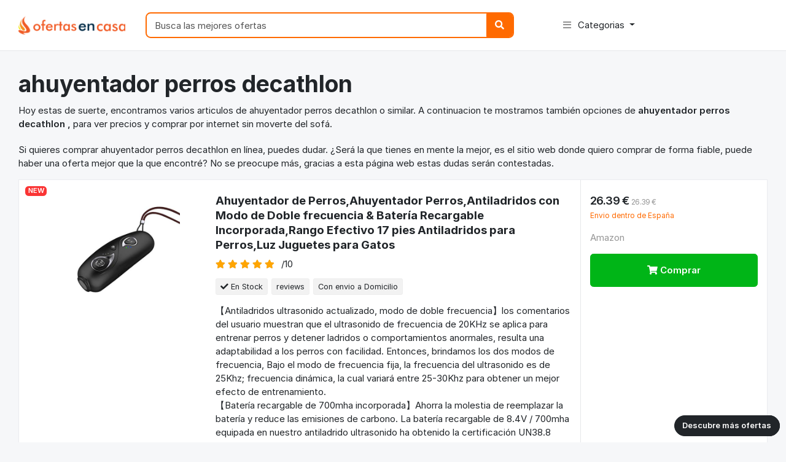

--- FILE ---
content_type: text/html; charset=UTF-8
request_url: https://ofertasencasa.com/ahuyentador-perros-decathlon
body_size: 26530
content:
<!DOCTYPE html>
<html lang="es"><head><meta http-equiv="Content-Type" content="text/html; charset=UTF-8">
<base href="https://ofertasencasa.com/public/" />
<meta http-equiv="pragma" content="no-cache">
<meta http-equiv="cache-control" content="max-age=604800">
<meta name="viewport" content="width=device-width, initial-scale=1, shrink-to-fit=no">

<title>▷ ahuyentador perros decathlon - Mejor Precio ONLINE 【2020 】</title>
<meta name='description' content='TOP l0 ➤  ahuyentador perros decathlon ✅ en ahuyentador perros decathlon.  Mejor Precio ONLINE  ¡Mejor Calidad Precio!.'>
<link href="https://ofertasencasa.com/public/favicon.ico" rel="shortcut icon" type="image/x-icon">

<!-- jQuery -->
<script src="index_files/jquery-2min.js" type="text/javascript"></script>

<!-- Bootstrap4 files-->
<script src="index_files/bootstrapbundlemin.js" type="text/javascript"></script>
<link href="index_files/bootstrap.css" rel="stylesheet" type="text/css">

<!-- Font awesome 5 -->
<link href="index_files/allmin.css" type="text/css" rel="stylesheet">

<!-- custom style -->
<link href="index_files/ui.css" rel="stylesheet" type="text/css">
<link href="index_files/responsive.css" rel="stylesheet" type="text/css">

<!-- custom javascript -->
<script src="index_files/script.js" type="text/javascript"></script>
<link rel="stylesheet" href="https://cdnjs.cloudflare.com/ajax/libs/font-awesome/5.11.2/css/all.min.css" integrity="sha256-+N4/V/SbAFiW1MPBCXnfnP9QSN3+Keu+NlB+0ev/YKQ=" crossorigin="anonymous" />
</head>
<body style="">


<a href="javascript:;" class="btn btn-dark rounded-pill" style="font-size:13px; z-index:100; position: fixed; bottom:10px; right:10px;">Descubre más ofertas</a>


<!-- Global site tag (gtag.js) - Google Analytics -->
<script async src="https://www.googletagmanager.com/gtag/js?id=UA-168721406-1"></script>
<script>
  window.dataLayer = window.dataLayer || [];
  function gtag(){dataLayer.push(arguments);}
  gtag('js', new Date());

  gtag('config', 'UA-168721406-1');
</script>

<header class="section-header">
<section class="header-main border-bottom">
	<div class="container">
		<div class="row align-items-center">
			<div class="col-xl-2 col-lg-3 col-md-12">
				<a href="https://ofertasencasa.com" class="brand-wrap">
					<img class="logo" src="index_files/logo.png">
				</a> <!-- brand-wrap.// -->
			</div>
			<div class="col-xl-6 col-lg-5 col-md-6 col-sm-10 col-8">
				<form action="javascript:;" class="search-header">
					<div class="input-group w-100">
						
					    <input type="text" class="form-control" placeholder="Busca las mejores ofertas">
					    
					    <div class="input-group-append">
					      <button class="btn btn-primary" type="submit">
					        <i class="fa fa-search"></i> 
					      </button>
					    </div>
				    </div>
				</form> <!-- search-wrap .end// -->
			</div> <!-- col.// -->
			<div class="col-xl-4 col-lg-4 col-md-6 col-sm-2 col-2">
				<nav class="navbar navbar-main navbar-expand-lg">
  <div class="container">

    <button class="navbar-toggler" type="button" data-toggle="collapse" data-target="#main_nav" aria-controls="main_nav" aria-expanded="false" aria-label="Toggle navigation">
      <span class="navbar-toggler-icon"></span>
    </button>

    <div class="collapse navbar-collapse" id="main_nav">
      <ul class="navbar-nav">
      	<li class="nav-item dropdown">
          <a class="nav-link dropdown-toggle" data-toggle="dropdown" href="javascript:;" aria-expanded="false"> <i class="fa fa-bars text-muted mr-2"></i> Categorias </a>
          <div class="dropdown-menu">
            <a class="dropdown-item" href="https://ofertasencasa.com/hogar">Hogar</a>
            <a class="dropdown-item" href="https://ofertasencasa.com/decoracion">Decoracion</a>
            <a class="dropdown-item" href="https://ofertasencasa.com/hogar">Muebles</a>
            <a class="dropdown-item" href="https://ofertasencasa.com/electrodomesticos">Electrodomesticos</a>
            <a class="dropdown-item" href="https://ofertasencasa.com/seguridad">Seguridad</a>
            <a class="dropdown-item" href="https://ofertasencasa.com/iluminacion">Ilumunacion</a>
            <a class="dropdown-item" href="https://ofertasencasa.com/climatizacion">Climatizacion</a>
			<a class="dropdown-item" href="https://ofertasencasa.com/juguetes">Juguetes</a>
			<a class="dropdown-item" href="https://ofertasencasa.com/ofertas">Ofertas</a>
          </div>
        </li>
      
      </ul>

    </div> <!-- collapse .// -->
  </div> <!-- container .// -->
</nav>
				
				
			</div> <!-- col.// -->
		</div> <!-- row.// -->
	</div> <!-- container.// -->
</section> <!-- header-main .// -->


</header> <!-- section-header.// -->


<!-- ========================= SECTION CONTENT ========================= -->
<section class="section-content padding-y">
<div class="container">





<div class="row">
	 <!-- col.// -->
	<main class="col-md-12">


<header class="mb-3" >
		<div class="form-inline">
			<h1>ahuyentador perros decathlon </h1>
			


<p style="margin-bottom:20px">Hoy estas de suerte, encontramos varios articulos de  ahuyentador perros decathlon o similar. A continuacion te mostramos también opciones de <strong> 
ahuyentador perros decathlon , 
 </strong>  para ver precios y comprar por internet sin moverte del sofá.</p>


<p>Si quieres comprar ahuyentador perros decathlon en línea, puedes dudar. ¿Será la que tienes en mente la mejor, es el sitio web donde quiero comprar de forma fiable, puede haber una oferta mejor que la que encontré? No se preocupe más, gracias a esta página web estas dudas serán contestadas.</p>



		</div>
</header><!-- sect-heading -->
<article class="card card-product-list">
	<div class="row no-gutters">
		<aside class="col-md-3">
			<a href="https://ofertasencasa.com/go/B08CRLRKMK?tag=jopsjops-21&linkCode=osi&th=1&psc=1" class="img-wrap" target="_blank" rel="nofollow">
				<span class="badge badge-danger"> NEW </span>
				<img alt="Ahuyentador de Perros,Ahuyentador Perros,Antiladridos con Modo de Doble frecuencia & Batería Recargable Incorporada,Rango Efectivo 17 pies Antiladridos para Perros,Luz Juguetes para Gatos" src="https://m.media-amazon.com/images/I/31wkIiU2W6L.jpg">
			</a>
		</aside> <!-- col.// -->
		<div class="col-md-6">
			<div class="info-main">
				<h3><a href="https://ofertasencasa.com/go/B08CRLRKMK?tag=jopsjops-21&linkCode=osi&th=1&psc=1" class="h5 title" target="_blank" rel="nofollow">Ahuyentador de Perros,Ahuyentador Perros,Antiladridos con Modo de Doble frecuencia & Batería Recargable Incorporada,Rango Efectivo 17 pies Antiladridos para Perros,Luz Juguetes para Gatos</a></h3>
				<div class="rating-wrap mb-2">
					<ul class="rating-stars">
						<li style="width:100%" class="stars-active"> 
							<i class="fa fa-star"></i> <i class="fa fa-star"></i> 
							<i class="fa fa-star"></i> <i class="fa fa-star"></i> 
							<i class="fa fa-star"></i> 
						</li>
						<li>
							<i class="fa fa-star"></i> <i class="fa fa-star"></i> 
							<i class="fa fa-star"></i> <i class="fa fa-star"></i> 
							<i class="fa fa-star"></i> 
						</li>
					</ul>
					<div class="label-rating">/10</div>
				</div> <!-- rating-wrap.// -->
			
				<p class="mb-3">
					<span class="tag"> <i class="fa fa-check"></i> En Stock</span> 
					
					<span class="tag">  reviews </span>
					<span class="tag"> Con envio a Domicilio </span>
				</p>

				
												<p>【Antiladridos ultrasonido actualizado, modo de doble frecuencia】los comentarios del usuario muestran que el ultrasonido de frecuencia de 20KHz se aplica para entrenar perros y detener ladridos o comportamientos anormales, resulta una adaptabilidad a los perros con facilidad. Entonces, brindamos los dos modos de frecuencia, Bajo el modo de frecuencia fija, la frecuencia del ultrasonido es de 25Khz; frecuencia dinámica, la cual variará entre 25-30Khz para obtener un mejor efecto de entrenamiento.</p>
								<p>【Batería recargable de 700mha incorporada】Ahorra la molestia de reemplazar la batería y reduce las emisiones de carbono. La batería recargable de 8.4V / 700mha equipada en nuestro antiladrido ultrasonido ha obtenido la certificación UN38.8 MSDS. Puede utilizar 4 meses después de una carga completa (calculado como 1 minuto / día). El antiladrido presentará indicación correspondiente a la baja tensión, con sólo 3 horas puede cargarlo completamente.</p>
								<p>【Seguro e inofensivo para perros y humanos】se probó la frecuencia de ultrasonido de 25-30Khz de antiladridos,En comparación con los choques eléctricos o líquidos irritantes, esta es la forma más humana y popular, no causará cualquier daño a los perros.* Sugerencia: Para un efecto óptimo, una vez que los perros hayan dejado de ladrar o comportamientos no deseados, felicítelos y recompénselos, para que nuestras mascotas comprendan lo que esperamos de ellos.</p>
								<p>【Juguetes interactivos luz, favorable para gatos y perros】Este juguete ha obtenido la certificación alemana TUV y IEC60825, seguro e inofensivo; Le brindará a usted y a su mascota un ejercicio suficiente y un placer interminable. Este juguete interactivo le deja la preocupación de los problemas de salud de las mascotas causado de la obesidad.</p>
								<p>【Compra con confianza】 Este mini ahuyentador perros, apto para uso en interiores y exteriores, Recordatorio amable: El inhibidor de perros no se aplica a los siguientes casos: perros con problemas de oído, perros ofensivos, perros menores de 6 meses y mayores de 8 años. Cualquier inquietud, contáctenos y estaremos dispuestos para resolver todos sus problemas.Instrucción de operación y demostración de efectos:https://www.youtube.com/watch?v=w0Fs_0ngycc&t=30s</p>
				
								<p><b>Marca:</b> GSmade</p>
				<p><b>Color:</b> Negro</p>
				<p><b>Medidas:</b> </p>
				

			</div> <!-- info-main.// -->
		</div> <!-- col.// -->
		<aside class="col-sm-3">
			<div class="info-aside">
				<div class="price-wrap">
									<span class="h5 price">26.39 €</span> 
				
					<small class="text-muted">26.39 €</small>
					
				</div> <!-- price-wrap.// -->
				<small class="text-warning">Envio dentro de España</small>
				
				<p class="text-muted mt-3">Amazon</p>
				<p class="mt-3">
					<a href="https://ofertasencasa.com/go/B08CRLRKMK?tag=jopsjops-21&linkCode=osi&th=1&psc=1" class="btn btn-success" style="width:100%; padding:15px;" target="_blank" rel="nofollow"> <i class="fa fa-shopping-cart"></i> Comprar</a>
					
				</p>

				<label class="custom-control mt-3 custom-checkbox">
					  <input type="checkbox" class="custom-control-input">
				  	 
				 
				</label>

			</div> <!-- info-aside.// -->
		</aside> <!-- col.// -->
	</div> <!-- row.// -->
</article> <!-- card-product .// -->

<article class="card card-product-list">
	<div class="row no-gutters">
		<aside class="col-md-3">
			<a href="https://ofertasencasa.com/go/B079ZS78W4?tag=jopsjops-21&linkCode=osi&th=1&psc=1" class="img-wrap" target="_blank" rel="nofollow">
				<span class="badge badge-danger"> NEW </span>
				<img alt="Frienda Ahuyentador de Perros por Ultrasonido LED y Entrenador Dispositivo 3 en 1 Dispositivo de Entrenamiento de Perro Portátil para Detener Ladridos (Amarillo)" src="https://m.media-amazon.com/images/I/41MgC3l5dhL.jpg">
			</a>
		</aside> <!-- col.// -->
		<div class="col-md-6">
			<div class="info-main">
				<h3><a href="https://ofertasencasa.com/go/B079ZS78W4?tag=jopsjops-21&linkCode=osi&th=1&psc=1" class="h5 title" target="_blank" rel="nofollow">Frienda Ahuyentador de Perros por Ultrasonido LED y Entrenador Dispositivo 3 en 1 Dispositivo de Entrenamiento de Perro Portátil para Detener Ladridos (Amarillo)</a></h3>
				<div class="rating-wrap mb-2">
					<ul class="rating-stars">
						<li style="width:100%" class="stars-active"> 
							<i class="fa fa-star"></i> <i class="fa fa-star"></i> 
							<i class="fa fa-star"></i> <i class="fa fa-star"></i> 
							<i class="fa fa-star"></i> 
						</li>
						<li>
							<i class="fa fa-star"></i> <i class="fa fa-star"></i> 
							<i class="fa fa-star"></i> <i class="fa fa-star"></i> 
							<i class="fa fa-star"></i> 
						</li>
					</ul>
					<div class="label-rating">/10</div>
				</div> <!-- rating-wrap.// -->
			
				<p class="mb-3">
					<span class="tag"> <i class="fa fa-check"></i> En Stock</span> 
					
					<span class="tag">  reviews </span>
					<span class="tag"> Con envio a Domicilio </span>
				</p>

				
												<p>Diseño de ultrasonido: basado en la teoría de que el ultrasonido, el entrenador de perros puede entrenar eficazmente a sus perros para ser obedientes y detener algunos comportamientos no deseados, como ladrar, cavar, masticar y más, también son inofensivos para los humanos y las mascotas. Nota: El alcance efectivo de este producto es menos de 20 pies.</p>
								<p>Fácil de operar: primero abra la tapa de la batería y luego coloque 1 pieza de batería de 9V (no incluida), el sonido solo se oye a las mascotas, finalmente encienda el interruptor y puede funcionar bien, también pueden servir como linterna cuando sea necesario</p>
								<p>Portátil y conveniente: el tamaño del dispositivo es de aprox. 12.5 x 4.5 x 2.6 cm (LWH), que es portátil y de mano, también es conveniente para llevar a cualquier lugar que necesite, como trotar o caminar, andar en bicicleta, aparcar, etc.</p>
								<p>Multi-funciones: excepto como una herramienta de entrenamiento de mascotas, también puede evitar ataques de perros, apto para entrenar a muchos tipos de perros, como mascotas, perros en la policía y pastoreo, adecuados para el trabajo al aire libre, viajes y patrulla nocturna de seguridad</p>
								<p>El paquete incluye: entrenador de perros ultrasónico de 1 pieza y manual de usuario de 1 pieza; Color del entrenador de perros: naranja</p>
				
								<p><b>Marca:</b> Frienda</p>
				<p><b>Color:</b> Amarillo</p>
				<p><b>Medidas:</b> </p>
				

			</div> <!-- info-main.// -->
		</div> <!-- col.// -->
		<aside class="col-sm-3">
			<div class="info-aside">
				<div class="price-wrap">
									<span class="h5 price">14.99 €</span> 
				
					<small class="text-muted">14.99 €</small>
					
				</div> <!-- price-wrap.// -->
				<small class="text-warning">Envio dentro de España</small>
				
				<p class="text-muted mt-3">Amazon</p>
				<p class="mt-3">
					<a href="https://ofertasencasa.com/go/B079ZS78W4?tag=jopsjops-21&linkCode=osi&th=1&psc=1" class="btn btn-success" style="width:100%; padding:15px;" target="_blank" rel="nofollow"> <i class="fa fa-shopping-cart"></i> Comprar</a>
					
				</p>

				<label class="custom-control mt-3 custom-checkbox">
					  <input type="checkbox" class="custom-control-input">
				  	 
				 
				</label>

			</div> <!-- info-aside.// -->
		</aside> <!-- col.// -->
	</div> <!-- row.// -->
</article> <!-- card-product .// -->

<article class="card card-product-list">
	<div class="row no-gutters">
		<aside class="col-md-3">
			<a href="https://ofertasencasa.com/go/B08KGHPB48?tag=jopsjops-21&linkCode=osi&th=1&psc=1" class="img-wrap" target="_blank" rel="nofollow">
				<span class="badge badge-danger"> NEW </span>
				<img alt="Fusoo Antiladridos para Perros Ultrasonidos, Ahuyentador de Perros Pequeños Grandes Anti Ladridos Dispositivo Ultrasónico Portatil Repelente Perros Exterior Interior 5m Distancia" src="https://m.media-amazon.com/images/I/41mM4ReXPRL.jpg">
			</a>
		</aside> <!-- col.// -->
		<div class="col-md-6">
			<div class="info-main">
				<h3><a href="https://ofertasencasa.com/go/B08KGHPB48?tag=jopsjops-21&linkCode=osi&th=1&psc=1" class="h5 title" target="_blank" rel="nofollow">Fusoo Antiladridos para Perros Ultrasonidos, Ahuyentador de Perros Pequeños Grandes Anti Ladridos Dispositivo Ultrasónico Portatil Repelente Perros Exterior Interior 5m Distancia</a></h3>
				<div class="rating-wrap mb-2">
					<ul class="rating-stars">
						<li style="width:100%" class="stars-active"> 
							<i class="fa fa-star"></i> <i class="fa fa-star"></i> 
							<i class="fa fa-star"></i> <i class="fa fa-star"></i> 
							<i class="fa fa-star"></i> 
						</li>
						<li>
							<i class="fa fa-star"></i> <i class="fa fa-star"></i> 
							<i class="fa fa-star"></i> <i class="fa fa-star"></i> 
							<i class="fa fa-star"></i> 
						</li>
					</ul>
					<div class="label-rating">/10</div>
				</div> <!-- rating-wrap.// -->
			
				<p class="mb-3">
					<span class="tag"> <i class="fa fa-check"></i> En Stock</span> 
					
					<span class="tag">  reviews </span>
					<span class="tag"> Con envio a Domicilio </span>
				</p>

				
												<p>【Control ultrasónico de ladridos】 El dispositivo anti ladridos detiene los ladridos de los perros al enviar ultrasonidos, que son inaudibles para los humanos, pero es como un ruido para los perros, llamará su atención y detendrá comportamientos no deseados como ladrar, cavar, morder, pelear, etc.</p>
								<p>【Repelente para perros de mano】 El dispositivo para detener los ladridos es compacto y portátil, lo cual es conveniente para llevar cuando camina, trota o camina. Si te encuentras con perros en medio de la carretera, también se puede utilizar como repelente de perros.</p>
								<p>【Fácil de usar】 A diferencia de otros tapones de ladridos con configuraciones complicadas, este dispositivo funciona con un solo botón, solo presione el botón una vez y emitirá un pitido y enviará ultrasonidos, o presione prolongadamente el botón, enviará ultrasonidos continuamente y tendrá efecto. (tenga en cuenta que puede que no funcione para perros agresivos, cachorros pequeños o perros con pérdida auditiva)</p>
								<p>【Dispositivo seguro anti ladridos】 La personalidad del perro puede variar de uno a otro, cuando utilices este producto para detener los ladridos de perros, ellos asociarán sus ladridos con el ultrasonido, una vez que se detuvieron debes elogiarlos y recompensarlos, luego de un período de entrenamiento ellos sabrá cuando no ladrar.</p>
								<p>【Apto para interiores y exteriores】 El dispositivo funciona dentro del rango de 5 m, perfecto para uso en interiores para detener los ladridos del perro, también puede llevarlo afuera cuando pasea a su perro para evitar comportamientos no deseados. Si tiene algún problema al usar este producto, no dude en contactarnos, le responderemos dentro de las 24 horas.</p>
				
								<p><b>Marca:</b> Fusoo</p>
				<p><b>Color:</b> oro</p>
				<p><b>Medidas:</b> </p>
				

			</div> <!-- info-main.// -->
		</div> <!-- col.// -->
		<aside class="col-sm-3">
			<div class="info-aside">
				<div class="price-wrap">
									<span class="h5 price">16.99 €</span> 
				
					<small class="text-muted">16.99 €</small>
					
				</div> <!-- price-wrap.// -->
				<small class="text-warning">Envio dentro de España</small>
				
				<p class="text-muted mt-3">Amazon</p>
				<p class="mt-3">
					<a href="https://ofertasencasa.com/go/B08KGHPB48?tag=jopsjops-21&linkCode=osi&th=1&psc=1" class="btn btn-success" style="width:100%; padding:15px;" target="_blank" rel="nofollow"> <i class="fa fa-shopping-cart"></i> Comprar</a>
					
				</p>

				<label class="custom-control mt-3 custom-checkbox">
					  <input type="checkbox" class="custom-control-input">
				  	 
				 
				</label>

			</div> <!-- info-aside.// -->
		</aside> <!-- col.// -->
	</div> <!-- row.// -->
</article> <!-- card-product .// -->

<article class="card card-product-list">
	<div class="row no-gutters">
		<aside class="col-md-3">
			<a href="https://ofertasencasa.com/go/B00WI9KQ46?tag=jopsjops-21&linkCode=osi&th=1&psc=1" class="img-wrap" target="_blank" rel="nofollow">
				<span class="badge badge-danger"> NEW </span>
				<img alt="Repelente Gatos y Perros Listo uso 750ml. - Batlle" src="https://m.media-amazon.com/images/I/41NAcNMNKvL.jpg">
			</a>
		</aside> <!-- col.// -->
		<div class="col-md-6">
			<div class="info-main">
				<h3><a href="https://ofertasencasa.com/go/B00WI9KQ46?tag=jopsjops-21&linkCode=osi&th=1&psc=1" class="h5 title" target="_blank" rel="nofollow">Repelente Gatos y Perros Listo uso 750ml. - Batlle</a></h3>
				<div class="rating-wrap mb-2">
					<ul class="rating-stars">
						<li style="width:100%" class="stars-active"> 
							<i class="fa fa-star"></i> <i class="fa fa-star"></i> 
							<i class="fa fa-star"></i> <i class="fa fa-star"></i> 
							<i class="fa fa-star"></i> 
						</li>
						<li>
							<i class="fa fa-star"></i> <i class="fa fa-star"></i> 
							<i class="fa fa-star"></i> <i class="fa fa-star"></i> 
							<i class="fa fa-star"></i> 
						</li>
					</ul>
					<div class="label-rating">/10</div>
				</div> <!-- rating-wrap.// -->
			
				<p class="mb-3">
					<span class="tag"> <i class="fa fa-check"></i> En Stock</span> 
					
					<span class="tag">  reviews </span>
					<span class="tag"> Con envio a Domicilio </span>
				</p>

				
												<p>Repelente perros y gatos Batlle es un producto que actúa sobre las glándulas olfativas de los animales, especialmente perros y gatos, provocando en ellos una reacción de repulsa</p>
								<p>Su composición de larga duración permite mantener su acción durante varios Días, alargando la protección de la zona deseada y mejorando la viabilidad de las aplicaciones</p>
								<p>Composición: Np. Dosis: Aplicar directamente sobre la zona a proteger, procurando un mojado abundante de la zona y evitando el contacto con superficies de ropa o telas susceptibles de ser manchadas</p>
				
								<p><b>Marca:</b> Semillas Batlle</p>
				<p><b>Color:</b> </p>
				<p><b>Medidas:</b> </p>
				

			</div> <!-- info-main.// -->
		</div> <!-- col.// -->
		<aside class="col-sm-3">
			<div class="info-aside">
				<div class="price-wrap">
									<span class="h5 price">8.5 €</span> 
				
					<small class="text-muted">8.5 €</small>
					
				</div> <!-- price-wrap.// -->
				<small class="text-warning">Envio dentro de España</small>
				
				<p class="text-muted mt-3">Amazon</p>
				<p class="mt-3">
					<a href="https://ofertasencasa.com/go/B00WI9KQ46?tag=jopsjops-21&linkCode=osi&th=1&psc=1" class="btn btn-success" style="width:100%; padding:15px;" target="_blank" rel="nofollow"> <i class="fa fa-shopping-cart"></i> Comprar</a>
					
				</p>

				<label class="custom-control mt-3 custom-checkbox">
					  <input type="checkbox" class="custom-control-input">
				  	 
				 
				</label>

			</div> <!-- info-aside.// -->
		</aside> <!-- col.// -->
	</div> <!-- row.// -->
</article> <!-- card-product .// -->

<article class="card card-product-list">
	<div class="row no-gutters">
		<aside class="col-md-3">
			<a href="https://ofertasencasa.com/go/B0752D2DSW?tag=jopsjops-21&linkCode=osi&th=1&psc=1" class="img-wrap" target="_blank" rel="nofollow">
				<span class="badge badge-danger"> NEW </span>
				<img alt="Solar Ultrasónico Repelente para Gatos YIPIN Ultrasónico Ahuyentador pare Animales, Gatos, Ratas, Perros, Aves, Zorros y otros, Outdoor Repeller para Los Animales con LED Que Destella" src="https://m.media-amazon.com/images/I/51WWCyuzpDL.jpg">
			</a>
		</aside> <!-- col.// -->
		<div class="col-md-6">
			<div class="info-main">
				<h3><a href="https://ofertasencasa.com/go/B0752D2DSW?tag=jopsjops-21&linkCode=osi&th=1&psc=1" class="h5 title" target="_blank" rel="nofollow">Solar Ultrasónico Repelente para Gatos YIPIN Ultrasónico Ahuyentador pare Animales, Gatos, Ratas, Perros, Aves, Zorros y otros, Outdoor Repeller para Los Animales con LED Que Destella</a></h3>
				<div class="rating-wrap mb-2">
					<ul class="rating-stars">
						<li style="width:100%" class="stars-active"> 
							<i class="fa fa-star"></i> <i class="fa fa-star"></i> 
							<i class="fa fa-star"></i> <i class="fa fa-star"></i> 
							<i class="fa fa-star"></i> 
						</li>
						<li>
							<i class="fa fa-star"></i> <i class="fa fa-star"></i> 
							<i class="fa fa-star"></i> <i class="fa fa-star"></i> 
							<i class="fa fa-star"></i> 
						</li>
					</ul>
					<div class="label-rating">/10</div>
				</div> <!-- rating-wrap.// -->
			
				<p class="mb-3">
					<span class="tag"> <i class="fa fa-check"></i> En Stock</span> 
					
					<span class="tag">  reviews </span>
					<span class="tag"> Con envio a Domicilio </span>
				</p>

				
												<p>【YIPIN animales ultrasónico repelente de energía solar】 asuste gatos u otros animales tales como perros, zorros, comadrejas, mapaches, ratas, ratones, tejones, mofetas, jabalíes, murciélagos, aves, palomas, roedores, etc., por las ondas de sonido fuertes, emitidas automáticamente en el rango ultrasónico y parpadea El LED brillante parpadea cuando el sensor de movimiento infrarrojo PIR los detecta. Totalmente inofensivo para los seres humanos y animales !!</p>
								<p>【IP44 impermeable y resistente a la intemperie】 El sello único y el diseño le permite conectar el dispositivo en cualquier lugar. Este distribuidor de mascotas al aire libre funciona día y noche, las 24 horas. Ideal para uso en exteriores como jardines, patios, patios, garajes, caminos de entrada, patios, parques, estanques, así como áticos, etc. Ideal para proteger su propiedad! ※ Nota: Por favor, no empapa completamente en agua.</p>
								<p>【Gama y cubierta】 El sensor de movimiento abarca un ángulo de 110 grados a la izquierda y derecha, y un grado de 55 arco arriba y hacia abajo, hasta una distancia de hasta 9 m (29,5ft), de modo que un área total de hasta 90 metros cuadrados se supervisa. La calidad de la detección depende del tamaño del animal (cuanto mayor sea el animal, mayor será el rango).</p>
								<p>【Solar alimenta con baterías recargables】 El dispositivo se carga mediante un panel solar de polisilicio para almacenar energía para su uso en la oscuridad como la noche. Una carga solar de 4 horas es suficiente para 5 días de operación. Si son unos días nublados o lluviosos, el dispositivo puede cargarse a través de un cable USB. (3 pilas recargables instaladas)</p>
								<p>NOTA: Para las personas es una parte de la gama de frecuencias audibles (16 ~ 20 kHz). Esto no es motivo de preocupación. Por favor, coloque el distribuidor de mascotas tan lejos de la sala de estar como sea posible. No instale la unidad en áreas donde juegan niños y bebés.</p>
				
								<p><b>Marca:</b> veama</p>
				<p><b>Color:</b> verde</p>
				<p><b>Medidas:</b> </p>
				

			</div> <!-- info-main.// -->
		</div> <!-- col.// -->
		<aside class="col-sm-3">
			<div class="info-aside">
				<div class="price-wrap">
									<span class="h5 price">15.99 €</span> 
				
					<small class="text-muted">15.99 €</small>
					
				</div> <!-- price-wrap.// -->
				<small class="text-warning">Envio dentro de España</small>
				
				<p class="text-muted mt-3">Amazon</p>
				<p class="mt-3">
					<a href="https://ofertasencasa.com/go/B0752D2DSW?tag=jopsjops-21&linkCode=osi&th=1&psc=1" class="btn btn-success" style="width:100%; padding:15px;" target="_blank" rel="nofollow"> <i class="fa fa-shopping-cart"></i> Comprar</a>
					
				</p>

				<label class="custom-control mt-3 custom-checkbox">
					  <input type="checkbox" class="custom-control-input">
				  	 
				 
				</label>

			</div> <!-- info-aside.// -->
		</aside> <!-- col.// -->
	</div> <!-- row.// -->
</article> <!-- card-product .// -->

<article class="card card-product-list">
	<div class="row no-gutters">
		<aside class="col-md-3">
			<a href="https://ofertasencasa.com/go/B083165JV9?tag=jopsjops-21&linkCode=osi&th=1&psc=1" class="img-wrap" target="_blank" rel="nofollow">
				<span class="badge badge-danger"> NEW </span>
				<img alt="INTEY Repelente de Gatos - Ahuyentador Gatos Repelente ultrasonico para Animales, Gatos, Ratas, Perros, Uso en Exteriores - Sensibilidad y Frecuencia Ajustable" src="https://m.media-amazon.com/images/I/615rlMC2AnL.jpg">
			</a>
		</aside> <!-- col.// -->
		<div class="col-md-6">
			<div class="info-main">
				<h3><a href="https://ofertasencasa.com/go/B083165JV9?tag=jopsjops-21&linkCode=osi&th=1&psc=1" class="h5 title" target="_blank" rel="nofollow">INTEY Repelente de Gatos - Ahuyentador Gatos Repelente ultrasonico para Animales, Gatos, Ratas, Perros, Uso en Exteriores - Sensibilidad y Frecuencia Ajustable</a></h3>
				<div class="rating-wrap mb-2">
					<ul class="rating-stars">
						<li style="width:100%" class="stars-active"> 
							<i class="fa fa-star"></i> <i class="fa fa-star"></i> 
							<i class="fa fa-star"></i> <i class="fa fa-star"></i> 
							<i class="fa fa-star"></i> 
						</li>
						<li>
							<i class="fa fa-star"></i> <i class="fa fa-star"></i> 
							<i class="fa fa-star"></i> <i class="fa fa-star"></i> 
							<i class="fa fa-star"></i> 
						</li>
					</ul>
					<div class="label-rating">/10</div>
				</div> <!-- rating-wrap.// -->
			
				<p class="mb-3">
					<span class="tag"> <i class="fa fa-check"></i> En Stock</span> 
					
					<span class="tag">  reviews </span>
					<span class="tag"> Con envio a Domicilio </span>
				</p>

				
												<p>Modo de funcionamiento: cuando un animal entra en el área se activa un sensor infrarrojo y el ultrasonido del gato emite una onda de ultrasonidos conversión de frecuencia para que el animal pueda salir de la zona. Intenta distinguir rango de frecuencia para obtener los mejores efectos.</p>
								<p>Resistente al agua según IP44: construcción de plástico duro resistente que resiste la lluvia, la nieve, el hielo y el viento. Resistente a la intemperie, se puede utilizar en cualquier condición meteorológica (consejos: no toques la interfaz de carga).</p>
								<p>Varios modos de carga: las trampas ultrasónicas pueden utilizar energía solar, 3 pilas AA recargables o fuente de alimentación USB. La energía solar puede ahorrar recursos y proteger el medio ambiente.</p>
								<p>Ocasiones múltiples: este tipo de protección contra insectos por ultrasonidos es ideal para explotaciones agrícolas, campos de arroz, escuelas de árboles y plantas frutales. Este mosquitos puede proteger mejor su jardín. No molestará a la gente.</p>
								<p>LED: Este gato ultrasónico dispone de un potente flash LED para ahuyentar a los animales, luces LED parpadeantes y potentes luces para captar mapaches, jabalíes, barbacoas, etc.</p>
				
								<p><b>Marca:</b> INTEY</p>
				<p><b>Color:</b> </p>
				<p><b>Medidas:</b> </p>
				

			</div> <!-- info-main.// -->
		</div> <!-- col.// -->
		<aside class="col-sm-3">
			<div class="info-aside">
				<div class="price-wrap">
									<span class="h5 price">21.99 €</span> 
				
					<small class="text-muted">21.99 €</small>
					
				</div> <!-- price-wrap.// -->
				<small class="text-warning">Envio dentro de España</small>
				
				<p class="text-muted mt-3">Amazon</p>
				<p class="mt-3">
					<a href="https://ofertasencasa.com/go/B083165JV9?tag=jopsjops-21&linkCode=osi&th=1&psc=1" class="btn btn-success" style="width:100%; padding:15px;" target="_blank" rel="nofollow"> <i class="fa fa-shopping-cart"></i> Comprar</a>
					
				</p>

				<label class="custom-control mt-3 custom-checkbox">
					  <input type="checkbox" class="custom-control-input">
				  	 
				 
				</label>

			</div> <!-- info-aside.// -->
		</aside> <!-- col.// -->
	</div> <!-- row.// -->
</article> <!-- card-product .// -->

<article class="card card-product-list">
	<div class="row no-gutters">
		<aside class="col-md-3">
			<a href="https://ofertasencasa.com/go/B074655Q1D?tag=jopsjops-21&linkCode=osi&th=1&psc=1" class="img-wrap" target="_blank" rel="nofollow">
				<span class="badge badge-danger"> NEW </span>
				<img alt="Laimew Silbato de Entrenamiento de Perros, Silbato de ultrasonidos de Alta Flauta de Alta frecuencia con Frecuencias Ajustables para Entrenamiento de Perros y Control de descortezos" src="https://m.media-amazon.com/images/I/41wkI2wCTRL.jpg">
			</a>
		</aside> <!-- col.// -->
		<div class="col-md-6">
			<div class="info-main">
				<h3><a href="https://ofertasencasa.com/go/B074655Q1D?tag=jopsjops-21&linkCode=osi&th=1&psc=1" class="h5 title" target="_blank" rel="nofollow">Laimew Silbato de Entrenamiento de Perros, Silbato de ultrasonidos de Alta Flauta de Alta frecuencia con Frecuencias Ajustables para Entrenamiento de Perros y Control de descortezos</a></h3>
				<div class="rating-wrap mb-2">
					<ul class="rating-stars">
						<li style="width:100%" class="stars-active"> 
							<i class="fa fa-star"></i> <i class="fa fa-star"></i> 
							<i class="fa fa-star"></i> <i class="fa fa-star"></i> 
							<i class="fa fa-star"></i> 
						</li>
						<li>
							<i class="fa fa-star"></i> <i class="fa fa-star"></i> 
							<i class="fa fa-star"></i> <i class="fa fa-star"></i> 
							<i class="fa fa-star"></i> 
						</li>
					</ul>
					<div class="label-rating">/10</div>
				</div> <!-- rating-wrap.// -->
			
				<p class="mb-3">
					<span class="tag"> <i class="fa fa-check"></i> En Stock</span> 
					
					<span class="tag">  reviews </span>
					<span class="tag"> Con envio a Domicilio </span>
				</p>

				
												<p>Este silbido de entrenamiento de perro puede ayudarle a entrenar a su perro y eliminar o detener ladridos de perro junto con obedecer comandos básicos</p>
								<p>Usted puede ajustar el silbato para encontrar una frecuencia de respuesta de cualquier perro</p>
								<p>Fácil de ajustar para entrenar a su perro comandos y la disciplina sobre distancias cortas o largas</p>
								<p>Ligero y compacto con el anillo dominante, cabe en la palma de su mano, usted puede colgar el silbido del entrenamiento con sus llaves y llevarlo alrededor dondequiera que usted vaya</p>
								<p>Es una poderosa herramienta de entrenamiento para perros, puede actuar como un silbido repelente de perro distraer o repeler a un perro peligroso</p>
				
								<p><b>Marca:</b> Laimew</p>
				<p><b>Color:</b> Negro+Negro</p>
				<p><b>Medidas:</b> </p>
				

			</div> <!-- info-main.// -->
		</div> <!-- col.// -->
		<aside class="col-sm-3">
			<div class="info-aside">
				<div class="price-wrap">
									<span class="h5 price">8.89 €</span> 
				
					<small class="text-muted">8.89 €</small>
					
				</div> <!-- price-wrap.// -->
				<small class="text-warning">Envio dentro de España</small>
				
				<p class="text-muted mt-3">Amazon</p>
				<p class="mt-3">
					<a href="https://ofertasencasa.com/go/B074655Q1D?tag=jopsjops-21&linkCode=osi&th=1&psc=1" class="btn btn-success" style="width:100%; padding:15px;" target="_blank" rel="nofollow"> <i class="fa fa-shopping-cart"></i> Comprar</a>
					
				</p>

				<label class="custom-control mt-3 custom-checkbox">
					  <input type="checkbox" class="custom-control-input">
				  	 
				 
				</label>

			</div> <!-- info-aside.// -->
		</aside> <!-- col.// -->
	</div> <!-- row.// -->
</article> <!-- card-product .// -->

<article class="card card-product-list">
	<div class="row no-gutters">
		<aside class="col-md-3">
			<a href="https://ofertasencasa.com/go/B000IBRI2Y?tag=jopsjops-21&linkCode=osi&th=1&psc=1" class="img-wrap" target="_blank" rel="nofollow">
				<span class="badge badge-danger"> NEW </span>
				<img alt="Ultrasonic Dog Deterrent" src="https://m.media-amazon.com/images/I/31U8gZ7idtL.jpg">
			</a>
		</aside> <!-- col.// -->
		<div class="col-md-6">
			<div class="info-main">
				<h3><a href="https://ofertasencasa.com/go/B000IBRI2Y?tag=jopsjops-21&linkCode=osi&th=1&psc=1" class="h5 title" target="_blank" rel="nofollow">Ultrasonic Dog Deterrent</a></h3>
				<div class="rating-wrap mb-2">
					<ul class="rating-stars">
						<li style="width:100%" class="stars-active"> 
							<i class="fa fa-star"></i> <i class="fa fa-star"></i> 
							<i class="fa fa-star"></i> <i class="fa fa-star"></i> 
							<i class="fa fa-star"></i> 
						</li>
						<li>
							<i class="fa fa-star"></i> <i class="fa fa-star"></i> 
							<i class="fa fa-star"></i> <i class="fa fa-star"></i> 
							<i class="fa fa-star"></i> 
						</li>
					</ul>
					<div class="label-rating">/10</div>
				</div> <!-- rating-wrap.// -->
			
				<p class="mb-3">
					<span class="tag"> <i class="fa fa-check"></i> En Stock</span> 
					
					<span class="tag">  reviews </span>
					<span class="tag"> Con envio a Domicilio </span>
				</p>

				
												<p>Pet Supplies</p>
				
								<p><b>Marca:</b> K-II Enterprises</p>
				<p><b>Color:</b> </p>
				<p><b>Medidas:</b> </p>
				

			</div> <!-- info-main.// -->
		</div> <!-- col.// -->
		<aside class="col-sm-3">
			<div class="info-aside">
				<div class="price-wrap">
									<span class="h5 price">69.25 €</span> 
				
					<small class="text-muted">69.25 €</small>
					
				</div> <!-- price-wrap.// -->
				<small class="text-warning">Envio dentro de España</small>
				
				<p class="text-muted mt-3">Amazon</p>
				<p class="mt-3">
					<a href="https://ofertasencasa.com/go/B000IBRI2Y?tag=jopsjops-21&linkCode=osi&th=1&psc=1" class="btn btn-success" style="width:100%; padding:15px;" target="_blank" rel="nofollow"> <i class="fa fa-shopping-cart"></i> Comprar</a>
					
				</p>

				<label class="custom-control mt-3 custom-checkbox">
					  <input type="checkbox" class="custom-control-input">
				  	 
				 
				</label>

			</div> <!-- info-aside.// -->
		</aside> <!-- col.// -->
	</div> <!-- row.// -->
</article> <!-- card-product .// -->

<article class="card card-product-list">
	<div class="row no-gutters">
		<aside class="col-md-3">
			<a href="https://ofertasencasa.com/go/B08F6DX74N?tag=jopsjops-21&linkCode=osi&th=1&psc=1" class="img-wrap" target="_blank" rel="nofollow">
				<span class="badge badge-danger"> NEW </span>
				<img alt="Letown Ultrasónicos Dispositivo Antiladridos Para Perro, Ahuyentador de Perros,Ahuyentador Perros,Detener ladridos de Perro,Dispositivos de adiestramiento para perros y gatos 3 en 1" src="https://m.media-amazon.com/images/I/31kELsnRO0L.jpg">
			</a>
		</aside> <!-- col.// -->
		<div class="col-md-6">
			<div class="info-main">
				<h3><a href="https://ofertasencasa.com/go/B08F6DX74N?tag=jopsjops-21&linkCode=osi&th=1&psc=1" class="h5 title" target="_blank" rel="nofollow">Letown Ultrasónicos Dispositivo Antiladridos Para Perro, Ahuyentador de Perros,Ahuyentador Perros,Detener ladridos de Perro,Dispositivos de adiestramiento para perros y gatos 3 en 1</a></h3>
				<div class="rating-wrap mb-2">
					<ul class="rating-stars">
						<li style="width:100%" class="stars-active"> 
							<i class="fa fa-star"></i> <i class="fa fa-star"></i> 
							<i class="fa fa-star"></i> <i class="fa fa-star"></i> 
							<i class="fa fa-star"></i> 
						</li>
						<li>
							<i class="fa fa-star"></i> <i class="fa fa-star"></i> 
							<i class="fa fa-star"></i> <i class="fa fa-star"></i> 
							<i class="fa fa-star"></i> 
						</li>
					</ul>
					<div class="label-rating">/10</div>
				</div> <!-- rating-wrap.// -->
			
				<p class="mb-3">
					<span class="tag"> <i class="fa fa-check"></i> En Stock</span> 
					
					<span class="tag">  reviews </span>
					<span class="tag"> Con envio a Domicilio </span>
				</p>

				
												<p>【ÚLTIMO DISEÑO DE CONVERSIÓN DE FRECUENCIA DE 2020】 El dispositivo anti ladridos Letown utiliza el último diseño ultrasónico de conversión de frecuencia con una frecuencia de 25 KHZ. El interior puede detener los ladridos fuertes del perro y evitar efectos innecesarios. En lugares públicos al aire libre, puede entrenar al perro y desempeñarse bien, y también puede evitar que el perro coma alimentos peligrosos.</p>
								<p>【SEGURO DE USAR Y Batería recargable de 700 mha】 El dispositivo utiliza tecnología de ultrasonido, sin descargas eléctricas, sin líquido adecuado, que no tiene efectos sobre la salud de perros, gatos. Es completamente seguro para usted. La batería recargable de 8.4V / 700mha que usamos en el dispositivo de disuasión de ladridos ultrasónicos para perros pasó UN38.8 MSDS. Puede usarlo durante 4 meses sin cargarlo. (Hacer un sonido durante 1 minuto todos los días)</p>
								<p>【FÁCIL DE USAR】 Simplemente presione y mantenga presionado el botón, el equipo de prevención de ladridos emitirá un sonido ultrasónico para atraer la atención del perro. Presione el botón durante 10 segundos, la luz verde se apagará y el entrenador de perros se apagará. La luz LED en la parte superior del botón puede mostrar el estado de funcionamiento y el modo de bajo consumo. El tamaño pequeño y la muñequera antiestática equipada le permiten llevarlo a donde lo necesite.</p>
								<p>【HERRAMIENTA EFECTIVA PARA EL ENTRENAMIENTO DE PERROS】 El equipo de prevención de ladridos combina el adiestramiento del perro y el control de los ladridos, lo que puede entrenar eficazmente a su perro para detener comportamientos innecesarios, ladrar, cavar, comer cosas sucias o pelear. su memoria para el buen comportamiento. Se requiere un entrenamiento constante para lograr un resultado efectivo y duradero.</p>
								<p>【NOTA】 Es posible que el dispositivo ultrasónico antiladridos no funcione para perros que tienen problemas de audición. Cada perro tiene un comportamiento y tolerancia únicos al dispositivo antiladridos. Nuestro soporte en línea está disponible para ayudarlo las 24 horas del día, los 7 días de la semana. Si tiene alguna pregunta, no dude en contactarnos.</p>
				
								<p><b>Marca:</b> letown</p>
				<p><b>Color:</b> </p>
				<p><b>Medidas:</b> </p>
				

			</div> <!-- info-main.// -->
		</div> <!-- col.// -->
		<aside class="col-sm-3">
			<div class="info-aside">
				<div class="price-wrap">
									<span class="h5 price">32.99 €</span> 
				
					<small class="text-muted">32.99 €</small>
					
				</div> <!-- price-wrap.// -->
				<small class="text-warning">Envio dentro de España</small>
				
				<p class="text-muted mt-3">Amazon</p>
				<p class="mt-3">
					<a href="https://ofertasencasa.com/go/B08F6DX74N?tag=jopsjops-21&linkCode=osi&th=1&psc=1" class="btn btn-success" style="width:100%; padding:15px;" target="_blank" rel="nofollow"> <i class="fa fa-shopping-cart"></i> Comprar</a>
					
				</p>

				<label class="custom-control mt-3 custom-checkbox">
					  <input type="checkbox" class="custom-control-input">
				  	 
				 
				</label>

			</div> <!-- info-aside.// -->
		</aside> <!-- col.// -->
	</div> <!-- row.// -->
</article> <!-- card-product .// -->

<article class="card card-product-list">
	<div class="row no-gutters">
		<aside class="col-md-3">
			<a href="https://ofertasencasa.com/go/B085NMQ8V3?tag=jopsjops-21&linkCode=osi&th=1&psc=1" class="img-wrap" target="_blank" rel="nofollow">
				<span class="badge badge-danger"> NEW </span>
				<img alt="MOHOO Repelente Solar Para Gatos Repelente Ultrasónico Para Animales 5 Modo Ajustable Repelente De Gatos LED, Impermeable,Carga Solar y USB, Exterior, Ahuyentador de Gatos,Perros,Ratones etc" src="https://m.media-amazon.com/images/I/41EfXhnK1FL.jpg">
			</a>
		</aside> <!-- col.// -->
		<div class="col-md-6">
			<div class="info-main">
				<h3><a href="https://ofertasencasa.com/go/B085NMQ8V3?tag=jopsjops-21&linkCode=osi&th=1&psc=1" class="h5 title" target="_blank" rel="nofollow">MOHOO Repelente Solar Para Gatos Repelente Ultrasónico Para Animales 5 Modo Ajustable Repelente De Gatos LED, Impermeable,Carga Solar y USB, Exterior, Ahuyentador de Gatos,Perros,Ratones etc</a></h3>
				<div class="rating-wrap mb-2">
					<ul class="rating-stars">
						<li style="width:100%" class="stars-active"> 
							<i class="fa fa-star"></i> <i class="fa fa-star"></i> 
							<i class="fa fa-star"></i> <i class="fa fa-star"></i> 
							<i class="fa fa-star"></i> 
						</li>
						<li>
							<i class="fa fa-star"></i> <i class="fa fa-star"></i> 
							<i class="fa fa-star"></i> <i class="fa fa-star"></i> 
							<i class="fa fa-star"></i> 
						</li>
					</ul>
					<div class="label-rating">/10</div>
				</div> <!-- rating-wrap.// -->
			
				<p class="mb-3">
					<span class="tag"> <i class="fa fa-check"></i> En Stock</span> 
					
					<span class="tag">  reviews </span>
					<span class="tag"> Con envio a Domicilio </span>
				</p>

				
												<p>[Multifuncional]: MOHOO repelente solar ultrasónico para gatos adopta el principio de detección infrarroja y emite ondas ultrasónicas para cazar animales y pájaros pequeños mientras detecta animales pequeños. Esto puede ayudarle a mantenerse alejado del acoso de gatos callejeros, hámsters, conejos, venados y otros animales callejeros, y proteger su jardín y propiedad. ✔Nota: el producto debe mantenerse alejado de niños y mascotas.</p>
								<p>[Diseño de doble altavoz]: Repelente De Gatos para exterior adopta un diseño de altavoz con sensor de infrarrojos pasivos (PIR). Cuando detecta que el animal en movimiento está en el rango de detección, emite automáticamente la frecuencia del sonido, parpadea el resplandor del LED y entrena al animal. La sirena es muy útil para conducir animales. ✔ Nota: se recomienda usar USB por primera vez para una carga completa.</p>
								<p>[Diseño portátil, cubierta área grande]: Repelente solar para animales es fácil de instalar y se puede instalar en cualquier lugar de una casa, jardín, patio o camping al aire libre. Los repelentes solares tienen niveles de emisión de ruido muy altos, con una cobertura de ruido de hasta 5,000 pies cuadrados. El sensor infrarrojo tiene un ángulo izquierdo-derecho de 120 ° y un ángulo de arriba hacia abajo de 120°.</p>
								<p>[Seguridad y protección del medio ambiente]: Ahuyentador de Gatos adopta un diseño de doble altavoz, que utiliza luces ultrasónicas y LED para expulsar a los animales: protección del medio ambiente, sin sustancias químico, inofensivo para humanos y animales. ✔Nota: el repelente solar ultrasónico para gatos no tendrá un efecto inmediato, puede llevar de 10 a 15 días disuadir a ciertos animales agresivos.</p>
								<p>[Diseño solar e impermeable y garantía de calidad]: Repelente Ultrasónico Para Animales para jardin está equipado con un panel solar, que se puede cargar con energía solar o energía USB (incluido el cable de carga USB) ) bajo el sol. El diseño a prueba de agua le permite continuar operando en todas las condiciones climáticas. Si tiene alguna pregunta sobre la calidad de nuestros productos, no dude en contactarnos.</p>
				
								<p><b>Marca:</b> Mohoo</p>
				<p><b>Color:</b> </p>
				<p><b>Medidas:</b> </p>
				

			</div> <!-- info-main.// -->
		</div> <!-- col.// -->
		<aside class="col-sm-3">
			<div class="info-aside">
				<div class="price-wrap">
									<span class="h5 price">26.33 €</span> 
				
					<small class="text-muted">26.33 €</small>
					
				</div> <!-- price-wrap.// -->
				<small class="text-warning">Envio dentro de España</small>
				
				<p class="text-muted mt-3">Amazon</p>
				<p class="mt-3">
					<a href="https://ofertasencasa.com/go/B085NMQ8V3?tag=jopsjops-21&linkCode=osi&th=1&psc=1" class="btn btn-success" style="width:100%; padding:15px;" target="_blank" rel="nofollow"> <i class="fa fa-shopping-cart"></i> Comprar</a>
					
				</p>

				<label class="custom-control mt-3 custom-checkbox">
					  <input type="checkbox" class="custom-control-input">
				  	 
				 
				</label>

			</div> <!-- info-aside.// -->
		</aside> <!-- col.// -->
	</div> <!-- row.// -->
</article> <!-- card-product .// -->

<article class="card card-product-list">
	<div class="row no-gutters">
		<aside class="col-md-3">
			<a href="https://ofertasencasa.com/go/B089VQQRWP?tag=jopsjops-21&linkCode=osi&th=1&psc=1" class="img-wrap" target="_blank" rel="nofollow">
				<span class="badge badge-danger"> NEW </span>
				<img alt="YHmall 3 En 1 De Perro de Mano Dispositivo de Entrenamiento de Controlador de Ladridos de Perro Disuasor Ultrasónico" src="https://m.media-amazon.com/images/I/41xEwgK4IhL.jpg">
			</a>
		</aside> <!-- col.// -->
		<div class="col-md-6">
			<div class="info-main">
				<h3><a href="https://ofertasencasa.com/go/B089VQQRWP?tag=jopsjops-21&linkCode=osi&th=1&psc=1" class="h5 title" target="_blank" rel="nofollow">YHmall 3 En 1 De Perro de Mano Dispositivo de Entrenamiento de Controlador de Ladridos de Perro Disuasor Ultrasónico</a></h3>
				<div class="rating-wrap mb-2">
					<ul class="rating-stars">
						<li style="width:100%" class="stars-active"> 
							<i class="fa fa-star"></i> <i class="fa fa-star"></i> 
							<i class="fa fa-star"></i> <i class="fa fa-star"></i> 
							<i class="fa fa-star"></i> 
						</li>
						<li>
							<i class="fa fa-star"></i> <i class="fa fa-star"></i> 
							<i class="fa fa-star"></i> <i class="fa fa-star"></i> 
							<i class="fa fa-star"></i> 
						</li>
					</ul>
					<div class="label-rating">/10</div>
				</div> <!-- rating-wrap.// -->
			
				<p class="mb-3">
					<span class="tag"> <i class="fa fa-check"></i> En Stock</span> 
					
					<span class="tag">  reviews </span>
					<span class="tag"> Con envio a Domicilio </span>
				</p>

				
												<p>✅【Dispositivo de Control de Ladridos y Entrenamiento para Perros】El dinasuario ultrasónico de antiladridos para perros combina la función de entrenador con la de control de ladridos. Este dispositivo puede entrenar a sus perros a dejar de comportarse mal, como ladrar, excavar, comer algo sucio o pelear. (No es adecuado para los perros menores de seis meses, los sordos y los agresivos. )</p>
								<p>✅【Seguridad para humanos y mascotas】El ultrasonido emitido por el dispositivo de entrenamiento YHmall utiliza métodos físicos para estimular a los perros y no tiene ningún efecto en la salud del perro. No se utiliza propulsor líquido; Por lo tanto, ser la forma más humana de protegerse de los perros agresivos.</p>
								<p>✅【Fácil de operar】Primero abra la tapa de la batería y luego coloque 1 batería de 9V (no incluida), el sonido es audible solo para mascotas, finalmente enciende el interruptor y puede funcionar bien, también pueden servir como linterna cuando necesario.</p>
								<p>✅【Uso en el Interior y afuera】El dispositivo de antiladridos es pequeño y ligero, que se puede poner en el bolsillo perfectamente. Con una correa para la muñeca ajustable, es conveniente para llevar. El rango efectivo del dispositivo es 20ft. Por tanto, es adecuado tanto para el uso en el interior como para el paseo al perro al aire libre.</p>
								<p>✅【Fácil de operar】Para más detalles, vea la imagen o el manual. Necesita una batería de 9V (NO INCLUIDA); Apto para los perros domésticos pequeños, medianos y grandes más comunes. Detenga el perro que se le acerca antes de que pueda morderlo; un buen protector para usted.</p>
				
								<p><b>Marca:</b> YHmall</p>
				<p><b>Color:</b> a2</p>
				<p><b>Medidas:</b> </p>
				

			</div> <!-- info-main.// -->
		</div> <!-- col.// -->
		<aside class="col-sm-3">
			<div class="info-aside">
				<div class="price-wrap">
									<span class="h5 price">11.99 €</span> 
				
					<small class="text-muted">11.99 €</small>
					
				</div> <!-- price-wrap.// -->
				<small class="text-warning">Envio dentro de España</small>
				
				<p class="text-muted mt-3">Amazon</p>
				<p class="mt-3">
					<a href="https://ofertasencasa.com/go/B089VQQRWP?tag=jopsjops-21&linkCode=osi&th=1&psc=1" class="btn btn-success" style="width:100%; padding:15px;" target="_blank" rel="nofollow"> <i class="fa fa-shopping-cart"></i> Comprar</a>
					
				</p>

				<label class="custom-control mt-3 custom-checkbox">
					  <input type="checkbox" class="custom-control-input">
				  	 
				 
				</label>

			</div> <!-- info-aside.// -->
		</aside> <!-- col.// -->
	</div> <!-- row.// -->
</article> <!-- card-product .// -->

<article class="card card-product-list">
	<div class="row no-gutters">
		<aside class="col-md-3">
			<a href="https://ofertasencasa.com/go/B07N4QDQ7W?tag=jopsjops-21&linkCode=osi&th=1&psc=1" class="img-wrap" target="_blank" rel="nofollow">
				<span class="badge badge-danger"> NEW </span>
				<img alt="2 silbatos ahuyentadores de perros con ultrasonidos | Evitar ladridos | Entranamiento canino |" src="https://m.media-amazon.com/images/I/31hT0JRr-vL.jpg">
			</a>
		</aside> <!-- col.// -->
		<div class="col-md-6">
			<div class="info-main">
				<h3><a href="https://ofertasencasa.com/go/B07N4QDQ7W?tag=jopsjops-21&linkCode=osi&th=1&psc=1" class="h5 title" target="_blank" rel="nofollow">2 silbatos ahuyentadores de perros con ultrasonidos | Evitar ladridos | Entranamiento canino |</a></h3>
				<div class="rating-wrap mb-2">
					<ul class="rating-stars">
						<li style="width:100%" class="stars-active"> 
							<i class="fa fa-star"></i> <i class="fa fa-star"></i> 
							<i class="fa fa-star"></i> <i class="fa fa-star"></i> 
							<i class="fa fa-star"></i> 
						</li>
						<li>
							<i class="fa fa-star"></i> <i class="fa fa-star"></i> 
							<i class="fa fa-star"></i> <i class="fa fa-star"></i> 
							<i class="fa fa-star"></i> 
						</li>
					</ul>
					<div class="label-rating">/10</div>
				</div> <!-- rating-wrap.// -->
			
				<p class="mb-3">
					<span class="tag"> <i class="fa fa-check"></i> En Stock</span> 
					
					<span class="tag">  reviews </span>
					<span class="tag"> Con envio a Domicilio </span>
				</p>

				
								<p><b>Marca:</b> </p>
				<p><b>Color:</b> </p>
				<p><b>Medidas:</b> </p>
				

			</div> <!-- info-main.// -->
		</div> <!-- col.// -->
		<aside class="col-sm-3">
			<div class="info-aside">
				<div class="price-wrap">
									<span class="h5 price">12.9 €</span> 
				
					<small class="text-muted">12.9 €</small>
					
				</div> <!-- price-wrap.// -->
				<small class="text-warning">Envio dentro de España</small>
				
				<p class="text-muted mt-3">Amazon</p>
				<p class="mt-3">
					<a href="https://ofertasencasa.com/go/B07N4QDQ7W?tag=jopsjops-21&linkCode=osi&th=1&psc=1" class="btn btn-success" style="width:100%; padding:15px;" target="_blank" rel="nofollow"> <i class="fa fa-shopping-cart"></i> Comprar</a>
					
				</p>

				<label class="custom-control mt-3 custom-checkbox">
					  <input type="checkbox" class="custom-control-input">
				  	 
				 
				</label>

			</div> <!-- info-aside.// -->
		</aside> <!-- col.// -->
	</div> <!-- row.// -->
</article> <!-- card-product .// -->

<article class="card card-product-list">
	<div class="row no-gutters">
		<aside class="col-md-3">
			<a href="https://ofertasencasa.com/go/B07GPBBB1L?tag=jopsjops-21&linkCode=osi&th=1&psc=1" class="img-wrap" target="_blank" rel="nofollow">
				<span class="badge badge-danger"> NEW </span>
				<img alt="Forepin Ahuyentador de Perros Ultrasonido Entrenador Dispositivo 3 en 1 con Linterna LED Snti-ladrido Portátil con Correa de Muñeca Antiestática para Adiestramiento para Perros - Negro" src="https://m.media-amazon.com/images/I/41HHgQ0WB5L.jpg">
			</a>
		</aside> <!-- col.// -->
		<div class="col-md-6">
			<div class="info-main">
				<h3><a href="https://ofertasencasa.com/go/B07GPBBB1L?tag=jopsjops-21&linkCode=osi&th=1&psc=1" class="h5 title" target="_blank" rel="nofollow">Forepin Ahuyentador de Perros Ultrasonido Entrenador Dispositivo 3 en 1 con Linterna LED Snti-ladrido Portátil con Correa de Muñeca Antiestática para Adiestramiento para Perros - Negro</a></h3>
				<div class="rating-wrap mb-2">
					<ul class="rating-stars">
						<li style="width:100%" class="stars-active"> 
							<i class="fa fa-star"></i> <i class="fa fa-star"></i> 
							<i class="fa fa-star"></i> <i class="fa fa-star"></i> 
							<i class="fa fa-star"></i> 
						</li>
						<li>
							<i class="fa fa-star"></i> <i class="fa fa-star"></i> 
							<i class="fa fa-star"></i> <i class="fa fa-star"></i> 
							<i class="fa fa-star"></i> 
						</li>
					</ul>
					<div class="label-rating">/10</div>
				</div> <!-- rating-wrap.// -->
			
				<p class="mb-3">
					<span class="tag"> <i class="fa fa-check"></i> En Stock</span> 
					
					<span class="tag">  reviews </span>
					<span class="tag"> Con envio a Domicilio </span>
				</p>

				
												<p>【FUNCIÓN DE ULTRASONIDOS】 ☛ Este repelente de mascotas seguro se utiliza principalmente para el equipo de conducción ultrasónica de perros en el entorno exterior para evitar el ataque de perros. Cuando te encuentres con un perro que está tratando de atacarte, sacarás este ultrasonido "súper arma" para conducir al perro y enviarle un ultrasonido al perro. Ultrasonido para perros de 130dB, estimulación auditiva.</p>
								<p>【MULTIFUNCIÓN】 ☛ excepto como una herramienta de entrenamiento de mascotas, también puede evitar ataques de perros, apto para entrenar a muchos tipos de perros, como mascotas, perros en la policía y el pastoreo, adecuado para trabajo al aire libre, viajes y patrulla nocturna de seguridad .</p>
								<p>【LINTERNA LED INDICADOR DE BATERÍA】 ☛ La característica de linterna LED súper brillante es útil para caminar o trotar durante la noche, que también funciona como un indicador de batería.</p>
								<p>【HANDHELD CONVENIENT】 Este dispositivo se puede usar en cualquier lugar: trotar o caminar, andar en bicicleta, en el parque, en el coche, en la playa, etc. FÁCIL de llevar en el bolsillo (12.5 * 4 * 2.7cm / 5 * 1.6 * 1.06 pulgada)</p>
								<p>【FÁCIL DE OPERAR】 ☛ primero abra la tapa de la batería y luego coloque 1 pieza de batería de 9V (no incluida), el sonido solo es audible para las mascotas, finalmente encienda el interruptor y puede funcionar bien, también pueden servir como una linterna cuando necesario.</p>
				
								<p><b>Marca:</b> Forepin</p>
				<p><b>Color:</b> Negro</p>
				<p><b>Medidas:</b> </p>
				

			</div> <!-- info-main.// -->
		</div> <!-- col.// -->
		<aside class="col-sm-3">
			<div class="info-aside">
				<div class="price-wrap">
									<span class="h5 price">8.99 €</span> 
				
					<small class="text-muted">8.99 €</small>
					
				</div> <!-- price-wrap.// -->
				<small class="text-warning">Envio dentro de España</small>
				
				<p class="text-muted mt-3">Amazon</p>
				<p class="mt-3">
					<a href="https://ofertasencasa.com/go/B07GPBBB1L?tag=jopsjops-21&linkCode=osi&th=1&psc=1" class="btn btn-success" style="width:100%; padding:15px;" target="_blank" rel="nofollow"> <i class="fa fa-shopping-cart"></i> Comprar</a>
					
				</p>

				<label class="custom-control mt-3 custom-checkbox">
					  <input type="checkbox" class="custom-control-input">
				  	 
				 
				</label>

			</div> <!-- info-aside.// -->
		</aside> <!-- col.// -->
	</div> <!-- row.// -->
</article> <!-- card-product .// -->

<article class="card card-product-list">
	<div class="row no-gutters">
		<aside class="col-md-3">
			<a href="https://ofertasencasa.com/go/B07TQ5YS18?tag=jopsjops-21&linkCode=osi&th=1&psc=1" class="img-wrap" target="_blank" rel="nofollow">
				<span class="badge badge-danger"> NEW </span>
				<img alt="Petacc Antiladridos Perros,Dispositivo Antiladrido de Mano Dispositivo de Entrenamiento de Controlador de Ladridos de Perro Disuasor Ultrasónico de Ladrido de Perro con luz LED, Carga USB" src="https://m.media-amazon.com/images/I/41obEhGkuuL.jpg">
			</a>
		</aside> <!-- col.// -->
		<div class="col-md-6">
			<div class="info-main">
				<h3><a href="https://ofertasencasa.com/go/B07TQ5YS18?tag=jopsjops-21&linkCode=osi&th=1&psc=1" class="h5 title" target="_blank" rel="nofollow">Petacc Antiladridos Perros,Dispositivo Antiladrido de Mano Dispositivo de Entrenamiento de Controlador de Ladridos de Perro Disuasor Ultrasónico de Ladrido de Perro con luz LED, Carga USB</a></h3>
				<div class="rating-wrap mb-2">
					<ul class="rating-stars">
						<li style="width:100%" class="stars-active"> 
							<i class="fa fa-star"></i> <i class="fa fa-star"></i> 
							<i class="fa fa-star"></i> <i class="fa fa-star"></i> 
							<i class="fa fa-star"></i> 
						</li>
						<li>
							<i class="fa fa-star"></i> <i class="fa fa-star"></i> 
							<i class="fa fa-star"></i> <i class="fa fa-star"></i> 
							<i class="fa fa-star"></i> 
						</li>
					</ul>
					<div class="label-rating">/10</div>
				</div> <!-- rating-wrap.// -->
			
				<p class="mb-3">
					<span class="tag"> <i class="fa fa-check"></i> En Stock</span> 
					
					<span class="tag">  reviews </span>
					<span class="tag"> Con envio a Domicilio </span>
				</p>

				
												<p>🐾 【Efectivo para el entrenamiento del perro】 El dispositivo ultrasónico antirruido combina el entrenamiento del perro y las funciones de control de ladridos. También puede ayudar a su perro a detener su mal comportamiento, como cavar, comer cosas sucias o pelear.</p>
								<p>🐾 【100% seguro】 Ultrasonido de 25 kHz, 100% seguro para usted y su perro, porque el rango de audición promedio de los humanos es de 20 Hz ~ 20 kHz, mientras que los perros pueden cubrir una frecuencia de 15 Hz a 120 kHz. Una gama más amplia.</p>
								<p>🐾 【Para uso en exteriores】 Este dispositivo de control de ladrido de perros viene con una correa para la muñeca ajustable y un cable de carga USB. El alcance del ultrasonido es de 5 metros, lo que es muy adecuado para caminar y entrenar al aire libre. Dos luces adicionales lo ayudan a guiar a su perro fácilmente por la noche.</p>
								<p>🐾 【Facilidad de uso】 El diseño fácil de usar de 2 botones simples le ayuda a entrenar a los perros con un simple empujón. También es recargable por USB, lo cual es más conveniente y ahorra energía.</p>
								<p>🐾 【Consejos útiles】 Utilice este dispositivo de entrenamiento antiladridos para perros de 6 meses a 8 años de edad, que no sean violentos ni agresivos y que tengan una audición normal. Si un solo perro cuando hace ejercicio con este dispositivo será mejor.Se puede usar como regalo de navidad</p>
				
								<p><b>Marca:</b> Petacc</p>
				<p><b>Color:</b> Negro</p>
				<p><b>Medidas:</b> </p>
				

			</div> <!-- info-main.// -->
		</div> <!-- col.// -->
		<aside class="col-sm-3">
			<div class="info-aside">
				<div class="price-wrap">
									<span class="h5 price">22.99 €</span> 
				
					<small class="text-muted">22.99 €</small>
					
				</div> <!-- price-wrap.// -->
				<small class="text-warning">Envio dentro de España</small>
				
				<p class="text-muted mt-3">Amazon</p>
				<p class="mt-3">
					<a href="https://ofertasencasa.com/go/B07TQ5YS18?tag=jopsjops-21&linkCode=osi&th=1&psc=1" class="btn btn-success" style="width:100%; padding:15px;" target="_blank" rel="nofollow"> <i class="fa fa-shopping-cart"></i> Comprar</a>
					
				</p>

				<label class="custom-control mt-3 custom-checkbox">
					  <input type="checkbox" class="custom-control-input">
				  	 
				 
				</label>

			</div> <!-- info-aside.// -->
		</aside> <!-- col.// -->
	</div> <!-- row.// -->
</article> <!-- card-product .// -->

<article class="card card-product-list">
	<div class="row no-gutters">
		<aside class="col-md-3">
			<a href="https://ofertasencasa.com/go/B00Q78TG8Q?tag=jopsjops-21&linkCode=osi&th=1&psc=1" class="img-wrap" target="_blank" rel="nofollow">
				<span class="badge badge-danger"> NEW </span>
				<img alt="MENFORSAN Antiorines contra orines de perros y gatos - 500 ml" src="https://m.media-amazon.com/images/I/31Qw5DC33gL.jpg">
			</a>
		</aside> <!-- col.// -->
		<div class="col-md-6">
			<div class="info-main">
				<h3><a href="https://ofertasencasa.com/go/B00Q78TG8Q?tag=jopsjops-21&linkCode=osi&th=1&psc=1" class="h5 title" target="_blank" rel="nofollow">MENFORSAN Antiorines contra orines de perros y gatos - 500 ml</a></h3>
				<div class="rating-wrap mb-2">
					<ul class="rating-stars">
						<li style="width:100%" class="stars-active"> 
							<i class="fa fa-star"></i> <i class="fa fa-star"></i> 
							<i class="fa fa-star"></i> <i class="fa fa-star"></i> 
							<i class="fa fa-star"></i> 
						</li>
						<li>
							<i class="fa fa-star"></i> <i class="fa fa-star"></i> 
							<i class="fa fa-star"></i> <i class="fa fa-star"></i> 
							<i class="fa fa-star"></i> 
						</li>
					</ul>
					<div class="label-rating">/10</div>
				</div> <!-- rating-wrap.// -->
			
				<p class="mb-3">
					<span class="tag"> <i class="fa fa-check"></i> En Stock</span> 
					
					<span class="tag">  reviews </span>
					<span class="tag"> Con envio a Domicilio </span>
				</p>

				
												<p>Producto educador repelente anti-orines de perros y gatos. Evita los orines no deseados en escaparates, fachadas, esquinas, ruedas de coches etc.</p>
								<p>Su aplicación diaria disminuye y reduce los hábitos de orinar adquiridos en estos lugares por perros y gatos.</p>
								<p>Para uso en exteriores limpiar previamente la zona de aplicación sin lejía ni amoniaco y aplicar todos los días hasta conseguir el efecto deseado.</p>
								<p>No usar sobre plantas Para uso en interiores. Limpiar previamente la zona de aplicación sin lejía ni amoniaco. Aplicar solo en superficies no textiles.</p>
				
								<p><b>Marca:</b> MENFORSAN</p>
				<p><b>Color:</b> </p>
				<p><b>Medidas:</b> 500ML</p>
				

			</div> <!-- info-main.// -->
		</div> <!-- col.// -->
		<aside class="col-sm-3">
			<div class="info-aside">
				<div class="price-wrap">
									<span class="h5 price">4.5 €</span> 
				
					<small class="text-muted">4.5 €</small>
					
				</div> <!-- price-wrap.// -->
				<small class="text-warning">Envio dentro de España</small>
				
				<p class="text-muted mt-3">Amazon</p>
				<p class="mt-3">
					<a href="https://ofertasencasa.com/go/B00Q78TG8Q?tag=jopsjops-21&linkCode=osi&th=1&psc=1" class="btn btn-success" style="width:100%; padding:15px;" target="_blank" rel="nofollow"> <i class="fa fa-shopping-cart"></i> Comprar</a>
					
				</p>

				<label class="custom-control mt-3 custom-checkbox">
					  <input type="checkbox" class="custom-control-input">
				  	 
				 
				</label>

			</div> <!-- info-aside.// -->
		</aside> <!-- col.// -->
	</div> <!-- row.// -->
</article> <!-- card-product .// -->

<article class="card card-product-list">
	<div class="row no-gutters">
		<aside class="col-md-3">
			<a href="https://ofertasencasa.com/go/B08HVJVZG2?tag=jopsjops-21&linkCode=osi&th=1&psc=1" class="img-wrap" target="_blank" rel="nofollow">
				<span class="badge badge-danger"> NEW </span>
				<img alt="Xumier 2pcs Portátil para Detener Ladridos Ahuyentador Perros por Ultrasonido LED y Entrenador Dispositivo 3 en1Dispositivo Entrenamiento Perro para Entrenamiento Campamento al Aire Libre" src="https://m.media-amazon.com/images/I/41wdG96p7SL.jpg">
			</a>
		</aside> <!-- col.// -->
		<div class="col-md-6">
			<div class="info-main">
				<h3><a href="https://ofertasencasa.com/go/B08HVJVZG2?tag=jopsjops-21&linkCode=osi&th=1&psc=1" class="h5 title" target="_blank" rel="nofollow">Xumier 2pcs Portátil para Detener Ladridos Ahuyentador Perros por Ultrasonido LED y Entrenador Dispositivo 3 en1Dispositivo Entrenamiento Perro para Entrenamiento Campamento al Aire Libre</a></h3>
				<div class="rating-wrap mb-2">
					<ul class="rating-stars">
						<li style="width:100%" class="stars-active"> 
							<i class="fa fa-star"></i> <i class="fa fa-star"></i> 
							<i class="fa fa-star"></i> <i class="fa fa-star"></i> 
							<i class="fa fa-star"></i> 
						</li>
						<li>
							<i class="fa fa-star"></i> <i class="fa fa-star"></i> 
							<i class="fa fa-star"></i> <i class="fa fa-star"></i> 
							<i class="fa fa-star"></i> 
						</li>
					</ul>
					<div class="label-rating">/10</div>
				</div> <!-- rating-wrap.// -->
			
				<p class="mb-3">
					<span class="tag"> <i class="fa fa-check"></i> En Stock</span> 
					
					<span class="tag">  reviews </span>
					<span class="tag"> Con envio a Domicilio </span>
				</p>

				
												<p>【Multifuncional】 Además de ser una herramienta de adiestramiento de mascotas, también puede prevenir ataques de perros, que son adecuados para adiestrar muchos tipos de perros, como: B. Mascotas, perros en policía y pastores, aptos para trabajos al aire libre, viajes y patrullas nocturnas. Nota: Puede que no sea eficaz en perros grandes y perros feroces.</p>
								<p>【Diseño de ultrasonido】 Basado en la teoría de que el ultrasonido, el adiestrador de perros puede entrenar eficazmente a sus perros para que sean obedientes y detener algunos comportamientos indeseables como ladrar, cavar, masticar y más, son inofensivos tanto para los humanos como para las mascotas.</p>
								<p>【Fácil de usar】 Primero abra la tapa de la batería y luego inserte una batería de 9 V de 1 pieza (no incluida). El sonido solo lo pueden escuchar las mascotas. Finalmente, encienda el interruptor y puede funcionar bien. Si es necesario, también pueden servir como antorcha.</p>
								<p>【Portátil y práctico】 El tamaño del dispositivo es de aproximadamente 13 x 4 x 2,6 cm (L * W * H), portátil y de mano, también conveniente para llevar con usted, p. Ej. B. trotar o caminar, andar en bicicleta, estacionarse, etc.</p>
								<p>【Indicador de batería de la linterna LED】 La función de linterna LED súper brillante es útil al caminar o trotar por la noche, que también sirve como indicador de batería.</p>
				
								<p><b>Marca:</b> Xumier</p>
				<p><b>Color:</b> </p>
				<p><b>Medidas:</b> </p>
				

			</div> <!-- info-main.// -->
		</div> <!-- col.// -->
		<aside class="col-sm-3">
			<div class="info-aside">
				<div class="price-wrap">
									<span class="h5 price">13.99 €</span> 
				
					<small class="text-muted">13.99 €</small>
					
				</div> <!-- price-wrap.// -->
				<small class="text-warning">Envio dentro de España</small>
				
				<p class="text-muted mt-3">Amazon</p>
				<p class="mt-3">
					<a href="https://ofertasencasa.com/go/B08HVJVZG2?tag=jopsjops-21&linkCode=osi&th=1&psc=1" class="btn btn-success" style="width:100%; padding:15px;" target="_blank" rel="nofollow"> <i class="fa fa-shopping-cart"></i> Comprar</a>
					
				</p>

				<label class="custom-control mt-3 custom-checkbox">
					  <input type="checkbox" class="custom-control-input">
				  	 
				 
				</label>

			</div> <!-- info-aside.// -->
		</aside> <!-- col.// -->
	</div> <!-- row.// -->
</article> <!-- card-product .// -->

<article class="card card-product-list">
	<div class="row no-gutters">
		<aside class="col-md-3">
			<a href="https://ofertasencasa.com/go/B085MB4KFP?tag=jopsjops-21&linkCode=osi&th=1&psc=1" class="img-wrap" target="_blank" rel="nofollow">
				<span class="badge badge-danger"> NEW </span>
				<img alt="Perros por ultrasonidos Ahuyentador Perros agresivos Ataque Animales Formadores LED para Mascotas Útil Fuentes Herramientas del Entrenamiento del Perro" src="https://m.media-amazon.com/images/I/41Dg092zUSL.jpg">
			</a>
		</aside> <!-- col.// -->
		<div class="col-md-6">
			<div class="info-main">
				<h3><a href="https://ofertasencasa.com/go/B085MB4KFP?tag=jopsjops-21&linkCode=osi&th=1&psc=1" class="h5 title" target="_blank" rel="nofollow">Perros por ultrasonidos Ahuyentador Perros agresivos Ataque Animales Formadores LED para Mascotas Útil Fuentes Herramientas del Entrenamiento del Perro</a></h3>
				<div class="rating-wrap mb-2">
					<ul class="rating-stars">
						<li style="width:100%" class="stars-active"> 
							<i class="fa fa-star"></i> <i class="fa fa-star"></i> 
							<i class="fa fa-star"></i> <i class="fa fa-star"></i> 
							<i class="fa fa-star"></i> 
						</li>
						<li>
							<i class="fa fa-star"></i> <i class="fa fa-star"></i> 
							<i class="fa fa-star"></i> <i class="fa fa-star"></i> 
							<i class="fa fa-star"></i> 
						</li>
					</ul>
					<div class="label-rating">/10</div>
				</div> <!-- rating-wrap.// -->
			
				<p class="mb-3">
					<span class="tag"> <i class="fa fa-check"></i> En Stock</span> 
					
					<span class="tag">  reviews </span>
					<span class="tag"> Con envio a Domicilio </span>
				</p>

				
												<p>onda ultrasónica alcanza hasta 125 dB. Audible para perros, pero no humana.</p>
								<p>Efectivamente apuntar a los animales de hasta 20 metros.</p>
								<p>También se puede utilizar como dispositivo de entrenamiento del perro.</p>
								<p>Se utiliza para prevenir ataques de perros, emisión de ultrasonido para repeler el perro o salvaje.</p>
								<p>En situación normal, que puede ser utilizado como una normal a iluminar la noche.</p>
				
								<p><b>Marca:</b> Amoyer</p>
				<p><b>Color:</b> La Batería No Incluida</p>
				<p><b>Medidas:</b> </p>
				

			</div> <!-- info-main.// -->
		</div> <!-- col.// -->
		<aside class="col-sm-3">
			<div class="info-aside">
				<div class="price-wrap">
									<span class="h5 price">6.45 €</span> 
				
					<small class="text-muted">6.45 €</small>
					
				</div> <!-- price-wrap.// -->
				<small class="text-warning">Envio dentro de España</small>
				
				<p class="text-muted mt-3">Amazon</p>
				<p class="mt-3">
					<a href="https://ofertasencasa.com/go/B085MB4KFP?tag=jopsjops-21&linkCode=osi&th=1&psc=1" class="btn btn-success" style="width:100%; padding:15px;" target="_blank" rel="nofollow"> <i class="fa fa-shopping-cart"></i> Comprar</a>
					
				</p>

				<label class="custom-control mt-3 custom-checkbox">
					  <input type="checkbox" class="custom-control-input">
				  	 
				 
				</label>

			</div> <!-- info-aside.// -->
		</aside> <!-- col.// -->
	</div> <!-- row.// -->
</article> <!-- card-product .// -->

<article class="card card-product-list">
	<div class="row no-gutters">
		<aside class="col-md-3">
			<a href="https://ofertasencasa.com/go/B08K4CNTQS?tag=jopsjops-21&linkCode=osi&th=1&psc=1" class="img-wrap" target="_blank" rel="nofollow">
				<span class="badge badge-danger"> NEW </span>
				<img alt="Everenty Repelente de Gatos [2020 Nuevo], ahuyentador gatos, Repelente de Animales Ultrasónico Solar Impermeable Repelente para Gatos, Perros, Pájaros, Zorros, Ardillas, Rata" src="https://m.media-amazon.com/images/I/51CswvxzL5L.jpg">
			</a>
		</aside> <!-- col.// -->
		<div class="col-md-6">
			<div class="info-main">
				<h3><a href="https://ofertasencasa.com/go/B08K4CNTQS?tag=jopsjops-21&linkCode=osi&th=1&psc=1" class="h5 title" target="_blank" rel="nofollow">Everenty Repelente de Gatos [2020 Nuevo], ahuyentador gatos, Repelente de Animales Ultrasónico Solar Impermeable Repelente para Gatos, Perros, Pájaros, Zorros, Ardillas, Rata</a></h3>
				<div class="rating-wrap mb-2">
					<ul class="rating-stars">
						<li style="width:100%" class="stars-active"> 
							<i class="fa fa-star"></i> <i class="fa fa-star"></i> 
							<i class="fa fa-star"></i> <i class="fa fa-star"></i> 
							<i class="fa fa-star"></i> 
						</li>
						<li>
							<i class="fa fa-star"></i> <i class="fa fa-star"></i> 
							<i class="fa fa-star"></i> <i class="fa fa-star"></i> 
							<i class="fa fa-star"></i> 
						</li>
					</ul>
					<div class="label-rating">/10</div>
				</div> <!-- rating-wrap.// -->
			
				<p class="mb-3">
					<span class="tag"> <i class="fa fa-check"></i> En Stock</span> 
					
					<span class="tag">  reviews </span>
					<span class="tag"> Con envio a Domicilio </span>
				</p>

				
												<p>🐱【Tecnología eficiente】 A diferencia de otros productos, nuestro repelente ultrasónico para animales puede emitir ★ 6 tipos de ondas electromagnéticas de alta potencia de ondas de presión de simulación ultrasónica TBS, 2 tipos más que otros. Puede crear una atmósfera en la que los animales no pueden vivir cómodamente, tiene una mayor capacidad para repeler plagas. ※ El repelente de animales se puede completar en 3-4 semanas. Úselo con paciencia.</p>
								<p>🐕【Alta sensibilidad y largo alcance】 El repelente de perros detecta animales no deseados a través de un sensor pasivo de infrarrojos de alta sensibilidad (PIR). Siempre que detecte la presencia de animales, puede conducirlos inmediatamente. ★ El rango máximo de detección de ondas ultrasónicas: 15 m / 50 pies; Rango de detección de infrarrojos: 110 °; Área de cobertura alrededor de 100㎡. ★ El rango máximo de detección del flash: 8 m / 26 pies, y el ángulo máximo puede alcanzar los 110 grados.</p>
								<p>🐀【Nueva tecnología avanzada】 Nuestro repelente de gatos adopta la última ★ tecnología de barrido de frecuencia completa y conversión automática de frecuencia. Tiene ★ 3 formas de conducción: unidad ultrasónica, unidad acústica (se puede configurar para que se apague) y potentes luces LED intermitentes. Las señales ultrasónicas pueden hacer que un animal se sienta incómodo, la alarma audible, la alarma de luz intermitente se utilizan para asustar al animal. Y ★ 4 modos de conducción.</p>
								<p>🐍【Energía solar USB e IP66 a prueba de agua】 El repelente de animales está equipado con un panel solar, se puede cargar con ★ energía solar, es ecológico y rentable; o use ★ carga USB en los días de lluvia. Normalmente tarda entre 5 y 7 horas en cargarse por completo y la luz se apagará. Cuando se expone a la lluvia, la nieve y el hielo, su función a prueba de agua puede protegerlo de la humedad, lo que hace que pueda funcionar en días lluviosos. Nota: No lo sumerja en agua.</p>
								<p>🦅【Fácil de usar y sin daños】Está diseñado con un ★ orificio para colgar que puede colgar en árboles, cercas y paredes, o ★ insertar la varilla en el suelo. ★ Sin productos químicos ni pesticidas, sin matar animales. Además, debido a que el rango de frecuencia de las ondas ultrasónicas emitidas es diferente, las ondas ultrasónicas emitidas no tienen ningún efecto sobre las mujeres embarazadas, los niños, los muebles y los aparatos eléctricos. Humanos y amigables con el medio ambiente.</p>
				
								<p><b>Marca:</b> Everenty</p>
				<p><b>Color:</b> </p>
				<p><b>Medidas:</b> </p>
				

			</div> <!-- info-main.// -->
		</div> <!-- col.// -->
		<aside class="col-sm-3">
			<div class="info-aside">
				<div class="price-wrap">
									<span class="h5 price">26.99 €</span> 
				
					<small class="text-muted">26.99 €</small>
					
				</div> <!-- price-wrap.// -->
				<small class="text-warning">Envio dentro de España</small>
				
				<p class="text-muted mt-3">Amazon</p>
				<p class="mt-3">
					<a href="https://ofertasencasa.com/go/B08K4CNTQS?tag=jopsjops-21&linkCode=osi&th=1&psc=1" class="btn btn-success" style="width:100%; padding:15px;" target="_blank" rel="nofollow"> <i class="fa fa-shopping-cart"></i> Comprar</a>
					
				</p>

				<label class="custom-control mt-3 custom-checkbox">
					  <input type="checkbox" class="custom-control-input">
				  	 
				 
				</label>

			</div> <!-- info-aside.// -->
		</aside> <!-- col.// -->
	</div> <!-- row.// -->
</article> <!-- card-product .// -->

<article class="card card-product-list">
	<div class="row no-gutters">
		<aside class="col-md-3">
			<a href="https://ofertasencasa.com/go/B08346L3VZ?tag=jopsjops-21&linkCode=osi&th=1&psc=1" class="img-wrap" target="_blank" rel="nofollow">
				<span class="badge badge-danger"> NEW </span>
				<img alt="DANGZW Repelente de Gatos, Repelente de Animales Ultrasónico Solar Impermeable al Aire Libre para Gatos, Perros, Pájaros, Zorros, Ahuyentador Repelente Ultrasónico para Jardín" src="https://m.media-amazon.com/images/I/51IyjVkTS1L.jpg">
			</a>
		</aside> <!-- col.// -->
		<div class="col-md-6">
			<div class="info-main">
				<h3><a href="https://ofertasencasa.com/go/B08346L3VZ?tag=jopsjops-21&linkCode=osi&th=1&psc=1" class="h5 title" target="_blank" rel="nofollow">DANGZW Repelente de Gatos, Repelente de Animales Ultrasónico Solar Impermeable al Aire Libre para Gatos, Perros, Pájaros, Zorros, Ahuyentador Repelente Ultrasónico para Jardín</a></h3>
				<div class="rating-wrap mb-2">
					<ul class="rating-stars">
						<li style="width:100%" class="stars-active"> 
							<i class="fa fa-star"></i> <i class="fa fa-star"></i> 
							<i class="fa fa-star"></i> <i class="fa fa-star"></i> 
							<i class="fa fa-star"></i> 
						</li>
						<li>
							<i class="fa fa-star"></i> <i class="fa fa-star"></i> 
							<i class="fa fa-star"></i> <i class="fa fa-star"></i> 
							<i class="fa fa-star"></i> 
						</li>
					</ul>
					<div class="label-rating">/10</div>
				</div> <!-- rating-wrap.// -->
			
				<p class="mb-3">
					<span class="tag"> <i class="fa fa-check"></i> En Stock</span> 
					
					<span class="tag">  reviews </span>
					<span class="tag"> Con envio a Domicilio </span>
				</p>

				
												<p>【POTENTE ULTRASONIDO】 El dispositivo ultrasónico de manejo de gatos detecta objetos en movimiento a través de la detección infrarroja y envía ondas ultrasónicas de frecuencia animal para conducir animales salvajes. Además, hay potentes destellos LED y sonidos de alarma para disuadir a algunos animales que no son sensibles al ultrasonido.</p>
								<p>【ENERGÍA SOLAR O CARGA USB】 La parte superior del repelente de mosquitos ultrasónico para exteriores está equipado con un panel solar, que puede cargarse con energía solar al sol; Si encuentra un clima lluvioso a largo plazo, también se puede cargar por USB.</p>
								<p>【COBERTURA AMPLIA】 El sensor de movimiento PIR infrarrojo puede alcanzar un ángulo de 110 grados, y el rango de detección puede alcanzar los 10 m. Puede ayudarlo a evitar el acoso de perros y gatos callejeros desagradables, topos, conejos, venados y otros animales, y proteger su jardín y su propiedad.</p>
								<p>【FÁCIL DE USAR】 El repelente ultrasónico para animales está equipado con dos soportes de montaje y una pared fija, que simplemente puede empujar el repelente de insectos al suelo o colgarlo en la pared. Es ideal para patios, terrazas, entradas de vehículos, garajes, lofts, porches, botes, jardines, granjas, estanques y más.</p>
								<p>【GARANTÍA Y GARANTÍA】 Ofrecemos 1 año de garantía desde la fecha de compra. Nuestro objetivo es lograr una tasa de satisfacción del 100% con todos nuestros clientes. Si tiene algún problema con nuestro repelente ultrasónico para gatos, nos aseguraremos de reembolsarlo o enviarle un reemplazo. A veces los humanos pueden percibir algunas ondas ultrasónicas. Mantenga el producto alejado de las áreas habitables. No coloque el producto en áreas donde los bebés y los niños estén activos.</p>
				
								<p><b>Marca:</b> DANGZW</p>
				<p><b>Color:</b> Verde</p>
				<p><b>Medidas:</b> </p>
				

			</div> <!-- info-main.// -->
		</div> <!-- col.// -->
		<aside class="col-sm-3">
			<div class="info-aside">
				<div class="price-wrap">
									<span class="h5 price">22.99 €</span> 
				
					<small class="text-muted">22.99 €</small>
					
				</div> <!-- price-wrap.// -->
				<small class="text-warning">Envio dentro de España</small>
				
				<p class="text-muted mt-3">Amazon</p>
				<p class="mt-3">
					<a href="https://ofertasencasa.com/go/B08346L3VZ?tag=jopsjops-21&linkCode=osi&th=1&psc=1" class="btn btn-success" style="width:100%; padding:15px;" target="_blank" rel="nofollow"> <i class="fa fa-shopping-cart"></i> Comprar</a>
					
				</p>

				<label class="custom-control mt-3 custom-checkbox">
					  <input type="checkbox" class="custom-control-input">
				  	 
				 
				</label>

			</div> <!-- info-aside.// -->
		</aside> <!-- col.// -->
	</div> <!-- row.// -->
</article> <!-- card-product .// -->

<article class="card card-product-list">
	<div class="row no-gutters">
		<aside class="col-md-3">
			<a href="https://ofertasencasa.com/go/B08CGLL21X?tag=jopsjops-21&linkCode=osi&th=1&psc=1" class="img-wrap" target="_blank" rel="nofollow">
				<span class="badge badge-danger"> NEW </span>
				<img alt="Mein HERZ Dispositivo Anti ladrido, Ahuyentador de Perros por Ultrasonido LED y Entrenador Dispositivo 3 en 1 Dispositivo de Entrenamiento de Perro Portátil para Detener Ladridos" src="https://m.media-amazon.com/images/I/41h4kMLHAbL.jpg">
			</a>
		</aside> <!-- col.// -->
		<div class="col-md-6">
			<div class="info-main">
				<h3><a href="https://ofertasencasa.com/go/B08CGLL21X?tag=jopsjops-21&linkCode=osi&th=1&psc=1" class="h5 title" target="_blank" rel="nofollow">Mein HERZ Dispositivo Anti ladrido, Ahuyentador de Perros por Ultrasonido LED y Entrenador Dispositivo 3 en 1 Dispositivo de Entrenamiento de Perro Portátil para Detener Ladridos</a></h3>
				<div class="rating-wrap mb-2">
					<ul class="rating-stars">
						<li style="width:100%" class="stars-active"> 
							<i class="fa fa-star"></i> <i class="fa fa-star"></i> 
							<i class="fa fa-star"></i> <i class="fa fa-star"></i> 
							<i class="fa fa-star"></i> 
						</li>
						<li>
							<i class="fa fa-star"></i> <i class="fa fa-star"></i> 
							<i class="fa fa-star"></i> <i class="fa fa-star"></i> 
							<i class="fa fa-star"></i> 
						</li>
					</ul>
					<div class="label-rating">/10</div>
				</div> <!-- rating-wrap.// -->
			
				<p class="mb-3">
					<span class="tag"> <i class="fa fa-check"></i> En Stock</span> 
					
					<span class="tag">  reviews </span>
					<span class="tag"> Con envio a Domicilio </span>
				</p>

				
												<p>Multifunciones: excepto como una herramienta de entrenamiento de mascotas, también puede evitar ataques de perros, aptos para entrenar a muchos tipos de perros, como mascotas, perros en la policía y pastoreo, adecuados para el trabajo al aire libre, los viajes y la patrulla nocturna de seguridad. Nota: puede no ser efectivo para perros grandes y perros feroces</p>
								<p>Diseño de ultrasonido: basado en la teoría de que el ultrasonido, el entrenador de perros puede entrenar efectivamente a sus perros a ser obedientes y detener algunos comportamientos no deseados, como ladrar, cavar, masticar y más, también son inofensivos tanto para los humanos como para las mascotas.</p>
								<p>Fácil de operar: primero abra la tapa de la batería y luego coloque 1 batería de 9V (no incluida), el sonido es audible solo para mascotas, finalmente encienda el interruptor y puede funcionar bien, también pueden servir como una linterna cuando sea necesario. Nota: El alcance efectivo de este producto es de 20 pies</p>
								<p>De mano y conveniente: el tamaño del dispositivo es de aprox. 12.5 x 4.5 x 2.6 cm (L * W * H), que es portátil y de mano, también conveniente para llevarlo a cualquier lugar que necesite, como trotar o caminar, andar en bicicleta, estacionar, etc.</p>
								<p>El paquete incluye: entrenador de perro ultrasónico de 1 pieza y manual de usuario de 1 pieza; Color del entrenador de perros: naranja; Nota: el repelente de perros puede funcionar en la mayoría de los perros, pero a veces no funciona en esos perros gigantes</p>
				
								<p><b>Marca:</b> Mein HERZ</p>
				<p><b>Color:</b> </p>
				<p><b>Medidas:</b> </p>
				

			</div> <!-- info-main.// -->
		</div> <!-- col.// -->
		<aside class="col-sm-3">
			<div class="info-aside">
				<div class="price-wrap">
									<span class="h5 price">11.99 €</span> 
				
					<small class="text-muted">11.99 €</small>
					
				</div> <!-- price-wrap.// -->
				<small class="text-warning">Envio dentro de España</small>
				
				<p class="text-muted mt-3">Amazon</p>
				<p class="mt-3">
					<a href="https://ofertasencasa.com/go/B08CGLL21X?tag=jopsjops-21&linkCode=osi&th=1&psc=1" class="btn btn-success" style="width:100%; padding:15px;" target="_blank" rel="nofollow"> <i class="fa fa-shopping-cart"></i> Comprar</a>
					
				</p>

				<label class="custom-control mt-3 custom-checkbox">
					  <input type="checkbox" class="custom-control-input">
				  	 
				 
				</label>

			</div> <!-- info-aside.// -->
		</aside> <!-- col.// -->
	</div> <!-- row.// -->
</article> <!-- card-product .// -->

<article class="card card-product-list">
	<div class="row no-gutters">
		<aside class="col-md-3">
			<a href="https://ofertasencasa.com/go/B07F6BLKVT?tag=jopsjops-21&linkCode=osi&th=1&psc=1" class="img-wrap" target="_blank" rel="nofollow">
				<span class="badge badge-danger"> NEW </span>
				<img alt="Isotronic Móvil con Ahuyentador Perros y Gatos por ultrasonido para Granero, Jardín, Auto y Garaje, Especialmente Alta frecuencia de Cambio de Tonos, contra Costumbre Efecto" src="https://m.media-amazon.com/images/I/31prftj734L.jpg">
			</a>
		</aside> <!-- col.// -->
		<div class="col-md-6">
			<div class="info-main">
				<h3><a href="https://ofertasencasa.com/go/B07F6BLKVT?tag=jopsjops-21&linkCode=osi&th=1&psc=1" class="h5 title" target="_blank" rel="nofollow">Isotronic Móvil con Ahuyentador Perros y Gatos por ultrasonido para Granero, Jardín, Auto y Garaje, Especialmente Alta frecuencia de Cambio de Tonos, contra Costumbre Efecto</a></h3>
				<div class="rating-wrap mb-2">
					<ul class="rating-stars">
						<li style="width:100%" class="stars-active"> 
							<i class="fa fa-star"></i> <i class="fa fa-star"></i> 
							<i class="fa fa-star"></i> <i class="fa fa-star"></i> 
							<i class="fa fa-star"></i> 
						</li>
						<li>
							<i class="fa fa-star"></i> <i class="fa fa-star"></i> 
							<i class="fa fa-star"></i> <i class="fa fa-star"></i> 
							<i class="fa fa-star"></i> 
						</li>
					</ul>
					<div class="label-rating">/10</div>
				</div> <!-- rating-wrap.// -->
			
				<p class="mb-3">
					<span class="tag"> <i class="fa fa-check"></i> En Stock</span> 
					
					<span class="tag">  reviews </span>
					<span class="tag"> Con envio a Domicilio </span>
				</p>

				
												<p>Ahuyentador compacto para perros y gatos: el ahuyentador ultrasónico es móvil. Funciona con pilas (6 pilas AAA no incluidas). El dispositivo se puede encender y apagar</p>
								<p>Tonos extra altos: el dispositivo envía sonidos altos con una frecuencia entre 16 y 60 kHz. Las señales no son audibles para las personas, pero son molestas para perros y gatos.</p>
								<p>Efecto antiestética: gracias a la frecuencia alterna, se reduce el efecto habituación, la función de defensa no se interrumpe Para ahuyentar a los animales que buscan un lugar habitual, puede pasar de 7 a 14 días.</p>
								<p>Respetuoso con el medio ambiente: el ahuyentador de animales es inocuo para personas y animales.</p>
								<p>Ampliamente amplio: el rango de acción se extiende alrededor de 40 m² por dispositivo. El ahuyentador de gatos y perros es ideal para exteriores.</p>
				
								<p><b>Marca:</b> ISOTRONIC</p>
				<p><b>Color:</b> Negro</p>
				<p><b>Medidas:</b> </p>
				

			</div> <!-- info-main.// -->
		</div> <!-- col.// -->
		<aside class="col-sm-3">
			<div class="info-aside">
				<div class="price-wrap">
									<span class="h5 price">36.25 €</span> 
				
					<small class="text-muted">36.25 €</small>
					
				</div> <!-- price-wrap.// -->
				<small class="text-warning">Envio dentro de España</small>
				
				<p class="text-muted mt-3">Amazon</p>
				<p class="mt-3">
					<a href="https://ofertasencasa.com/go/B07F6BLKVT?tag=jopsjops-21&linkCode=osi&th=1&psc=1" class="btn btn-success" style="width:100%; padding:15px;" target="_blank" rel="nofollow"> <i class="fa fa-shopping-cart"></i> Comprar</a>
					
				</p>

				<label class="custom-control mt-3 custom-checkbox">
					  <input type="checkbox" class="custom-control-input">
				  	 
				 
				</label>

			</div> <!-- info-aside.// -->
		</aside> <!-- col.// -->
	</div> <!-- row.// -->
</article> <!-- card-product .// -->

<article class="card card-product-list">
	<div class="row no-gutters">
		<aside class="col-md-3">
			<a href="https://ofertasencasa.com/go/B088NQ6VXX?tag=jopsjops-21&linkCode=osi&th=1&psc=1" class="img-wrap" target="_blank" rel="nofollow">
				<span class="badge badge-danger"> NEW </span>
				<img alt="INTEY Ahuyentador de gatos repelente de animales ultrasónico, Disuasivo de miedo de perro, zorro y gato impermeable al aire libre, con altavoz para granja de jardín" src="https://m.media-amazon.com/images/I/615rlMC2AnL.jpg">
			</a>
		</aside> <!-- col.// -->
		<div class="col-md-6">
			<div class="info-main">
				<h3><a href="https://ofertasencasa.com/go/B088NQ6VXX?tag=jopsjops-21&linkCode=osi&th=1&psc=1" class="h5 title" target="_blank" rel="nofollow">INTEY Ahuyentador de gatos repelente de animales ultrasónico, Disuasivo de miedo de perro, zorro y gato impermeable al aire libre, con altavoz para granja de jardín</a></h3>
				<div class="rating-wrap mb-2">
					<ul class="rating-stars">
						<li style="width:100%" class="stars-active"> 
							<i class="fa fa-star"></i> <i class="fa fa-star"></i> 
							<i class="fa fa-star"></i> <i class="fa fa-star"></i> 
							<i class="fa fa-star"></i> 
						</li>
						<li>
							<i class="fa fa-star"></i> <i class="fa fa-star"></i> 
							<i class="fa fa-star"></i> <i class="fa fa-star"></i> 
							<i class="fa fa-star"></i> 
						</li>
					</ul>
					<div class="label-rating">/10</div>
				</div> <!-- rating-wrap.// -->
			
				<p class="mb-3">
					<span class="tag"> <i class="fa fa-check"></i> En Stock</span> 
					
					<span class="tag">  reviews </span>
					<span class="tag"> Con envio a Domicilio </span>
				</p>

				
												<p>【Ahuyentador Ultrasónico para Gatos】Los repelentes de gatos conducen animales dentro de la distancia real a través de frecuencia ultrasónica y potentes luces estroboscópicas LED. Tiene 5 frecuencias diferentes para elegir, elija la frecuencia adecuada para diferentes animales. No hay drogas químicas, pesticidas o trampas. Amigable con los humanos y el medio ambiente.</p>
								<p>【Alta Sensibilidad】El sensor de movimiento se puede inclinar hacia la izquierda y hacia la derecha 110 grados, y la distancia máxima de monitoreo es de 9 m. La calidad de la prueba depende del tamaño del animal (cuanto más grande es el animal, más amplio es el rango).</p>
								<p>【Impermeable, Fácil de Usar】 INTEY repelente para gatos es un excelente repelente para exteriores, está diseñado con orificios para colgar, lo que le permite colgarlo en árboles, cercas, paredes, etc., o fijar las pilas del suelo bajo tierra; el diseño impermeable lo hace Opera en todas las condiciones climáticas como lluvia, nieve, hielo y viento.</p>
								<p>El panel solar de INTEY ahuyentador de animales se instala en la parte superior , que se puede cargar con energía solar o una fuente de alimentación USB. Por lo general, demora de 3 a 4 horas en cargarse por completo, y se puede usar durante una semana después de la carga completa.</p>
								<p>INTEY repelente para animales no contiene productos químicos, pesticidas, agentes de captura ni mata animales. Los repelentes solares pueden conducir a los animales invasores y protegerlos del daño sin dañar a los humanos. Los altavoces duales emitirán ultrasonidos, y la iluminación LED hará que el animal se sienta incómodo y huya.</p>
				
								<p><b>Marca:</b> INTEY</p>
				<p><b>Color:</b> </p>
				<p><b>Medidas:</b> </p>
				

			</div> <!-- info-main.// -->
		</div> <!-- col.// -->
		<aside class="col-sm-3">
			<div class="info-aside">
				<div class="price-wrap">
									<span class="h5 price">16.99 €</span> 
				
					<small class="text-muted">16.99 €</small>
					
				</div> <!-- price-wrap.// -->
				<small class="text-warning">Envio dentro de España</small>
				
				<p class="text-muted mt-3">Amazon</p>
				<p class="mt-3">
					<a href="https://ofertasencasa.com/go/B088NQ6VXX?tag=jopsjops-21&linkCode=osi&th=1&psc=1" class="btn btn-success" style="width:100%; padding:15px;" target="_blank" rel="nofollow"> <i class="fa fa-shopping-cart"></i> Comprar</a>
					
				</p>

				<label class="custom-control mt-3 custom-checkbox">
					  <input type="checkbox" class="custom-control-input">
				  	 
				 
				</label>

			</div> <!-- info-aside.// -->
		</aside> <!-- col.// -->
	</div> <!-- row.// -->
</article> <!-- card-product .// -->

<article class="card card-product-list">
	<div class="row no-gutters">
		<aside class="col-md-3">
			<a href="https://ofertasencasa.com/go/B07179Y99H?tag=jopsjops-21&linkCode=osi&th=1&psc=1" class="img-wrap" target="_blank" rel="nofollow">
				<span class="badge badge-danger"> NEW </span>
				<img alt="EsportsMJJ Ultrasónico Mascota Perro Ahuyentador De Ladridos Entrenar Entrenador De Perros" src="https://m.media-amazon.com/images/I/51hYQbEL8pL.jpg">
			</a>
		</aside> <!-- col.// -->
		<div class="col-md-6">
			<div class="info-main">
				<h3><a href="https://ofertasencasa.com/go/B07179Y99H?tag=jopsjops-21&linkCode=osi&th=1&psc=1" class="h5 title" target="_blank" rel="nofollow">EsportsMJJ Ultrasónico Mascota Perro Ahuyentador De Ladridos Entrenar Entrenador De Perros</a></h3>
				<div class="rating-wrap mb-2">
					<ul class="rating-stars">
						<li style="width:100%" class="stars-active"> 
							<i class="fa fa-star"></i> <i class="fa fa-star"></i> 
							<i class="fa fa-star"></i> <i class="fa fa-star"></i> 
							<i class="fa fa-star"></i> 
						</li>
						<li>
							<i class="fa fa-star"></i> <i class="fa fa-star"></i> 
							<i class="fa fa-star"></i> <i class="fa fa-star"></i> 
							<i class="fa fa-star"></i> 
						</li>
					</ul>
					<div class="label-rating">/10</div>
				</div> <!-- rating-wrap.// -->
			
				<p class="mb-3">
					<span class="tag"> <i class="fa fa-check"></i> En Stock</span> 
					
					<span class="tag">  reviews </span>
					<span class="tag"> Con envio a Domicilio </span>
				</p>

				
												<p>Seguro, humano, efectivo.</p>
								<p>Emite un tono ultrasónico penetrante que los perros odian.</p>
								<p>Trabaja con la mayoría de los perros.</p>
								<p>También se puede utilizar para entrenar perros.</p>
								<p>Detenga al perro que se le acerque antes de que pueda morderle.</p>
				
								<p><b>Marca:</b> EsportsMJJ</p>
				<p><b>Color:</b> Negro</p>
				<p><b>Medidas:</b> 11 x 5 x 3 cm</p>
				

			</div> <!-- info-main.// -->
		</div> <!-- col.// -->
		<aside class="col-sm-3">
			<div class="info-aside">
				<div class="price-wrap">
									<span class="h5 price">11.99 €</span> 
				
					<small class="text-muted">11.99 €</small>
					
				</div> <!-- price-wrap.// -->
				<small class="text-warning">Envio dentro de España</small>
				
				<p class="text-muted mt-3">Amazon</p>
				<p class="mt-3">
					<a href="https://ofertasencasa.com/go/B07179Y99H?tag=jopsjops-21&linkCode=osi&th=1&psc=1" class="btn btn-success" style="width:100%; padding:15px;" target="_blank" rel="nofollow"> <i class="fa fa-shopping-cart"></i> Comprar</a>
					
				</p>

				<label class="custom-control mt-3 custom-checkbox">
					  <input type="checkbox" class="custom-control-input">
				  	 
				 
				</label>

			</div> <!-- info-aside.// -->
		</aside> <!-- col.// -->
	</div> <!-- row.// -->
</article> <!-- card-product .// -->

<article class="card card-product-list">
	<div class="row no-gutters">
		<aside class="col-md-3">
			<a href="https://ofertasencasa.com/go/B0895HNRJB?tag=jopsjops-21&linkCode=osi&th=1&psc=1" class="img-wrap" target="_blank" rel="nofollow">
				<span class="badge badge-danger"> NEW </span>
				<img alt="Repelente Ultrasónico Animales, Ahuyentador de Gatos, Repelente para Gatos impermeable, Recargable o a Solar, Outdoor Repeller para Los Animales con LED Que Destella, para Gatos,Perros,Ratones" src="https://m.media-amazon.com/images/I/410-MZkbC8L.jpg">
			</a>
		</aside> <!-- col.// -->
		<div class="col-md-6">
			<div class="info-main">
				<h3><a href="https://ofertasencasa.com/go/B0895HNRJB?tag=jopsjops-21&linkCode=osi&th=1&psc=1" class="h5 title" target="_blank" rel="nofollow">Repelente Ultrasónico Animales, Ahuyentador de Gatos, Repelente para Gatos impermeable, Recargable o a Solar, Outdoor Repeller para Los Animales con LED Que Destella, para Gatos,Perros,Ratones</a></h3>
				<div class="rating-wrap mb-2">
					<ul class="rating-stars">
						<li style="width:100%" class="stars-active"> 
							<i class="fa fa-star"></i> <i class="fa fa-star"></i> 
							<i class="fa fa-star"></i> <i class="fa fa-star"></i> 
							<i class="fa fa-star"></i> 
						</li>
						<li>
							<i class="fa fa-star"></i> <i class="fa fa-star"></i> 
							<i class="fa fa-star"></i> <i class="fa fa-star"></i> 
							<i class="fa fa-star"></i> 
						</li>
					</ul>
					<div class="label-rating">/10</div>
				</div> <!-- rating-wrap.// -->
			
				<p class="mb-3">
					<span class="tag"> <i class="fa fa-check"></i> En Stock</span> 
					
					<span class="tag">  reviews </span>
					<span class="tag"> Con envio a Domicilio </span>
				</p>

				
												<p>【Humano & Favorable al Medio Ambient】Este ahuyentador de gatos funciona con ultrasonido y luces LED para perros, gatos, martas, mapaches, ratones, pájaros, zorros, roedores, martas, caza y más. El dispositivo funciona sin productos químicos y es inocuo para humanos y animales.</p>
								<p>【 Protección ultrasónica】 El audio incorporado de ultrasonido de alta sensibilidad, el detector de infrarrojos y el flash LED, cuando el animal ingresa en el área del detector de infrarrojos, activa el ultrasonido del gato para emitir un ultrasonido de frecuencia variable, lo que permite al animal escapar del área. 5 frecuencias diferentes con mayor sensibilidad. También utiliza flash fuerte para conducir animales.</p>
								<p>【Diseño Impermeable】Se puede usar al aire libre. No tiene que preocuparse por el viento y la lluvia, y no tiene que preocuparse por la nieve, pero tenga cuidado de no sumergirse completamente en el agua o Está completamente cubierto por la nieve, porque el repelente de insectos está bloqueado por rayos infrarrojos y no detectará la proximidad del animal.El ángulo derecho e izquierdo del sensor infrarrojo es de 110 grados.</p>
								<p>【Fácil de instalar】Fije la estaca de púas en la unidad, coloque el repelente de gato en el suelo en el lugar donde los animales a menudo acechan. También tiene un orificio para colgar en la parte posterior del dispositivo, puede colgar el dispositivo en el lugar donde desee asustar a los animales. lo que es perfecto para patios, sótanos, garajes, áticos, porches, barcos, jardines, granjas, estanques, etc.</p>
								<p>【Respetuoso con el medio ambiente】 Sin productos químicos ni pesticidas, ni trampas, ni animales muertos. El Solar Powered Animal Repeller asusta a los animales y plagas intrusos para que salgan del área sin dañar a los humanos.</p>
				
								<p><b>Marca:</b> Vivibel</p>
				<p><b>Color:</b> verde</p>
				<p><b>Medidas:</b> </p>
				

			</div> <!-- info-main.// -->
		</div> <!-- col.// -->
		<aside class="col-sm-3">
			<div class="info-aside">
				<div class="price-wrap">
									<span class="h5 price">15.99 €</span> 
				
					<small class="text-muted">15.99 €</small>
					
				</div> <!-- price-wrap.// -->
				<small class="text-warning">Envio dentro de España</small>
				
				<p class="text-muted mt-3">Amazon</p>
				<p class="mt-3">
					<a href="https://ofertasencasa.com/go/B0895HNRJB?tag=jopsjops-21&linkCode=osi&th=1&psc=1" class="btn btn-success" style="width:100%; padding:15px;" target="_blank" rel="nofollow"> <i class="fa fa-shopping-cart"></i> Comprar</a>
					
				</p>

				<label class="custom-control mt-3 custom-checkbox">
					  <input type="checkbox" class="custom-control-input">
				  	 
				 
				</label>

			</div> <!-- info-aside.// -->
		</aside> <!-- col.// -->
	</div> <!-- row.// -->
</article> <!-- card-product .// -->

<article class="card card-product-list">
	<div class="row no-gutters">
		<aside class="col-md-3">
			<a href="https://ofertasencasa.com/go/B07N1R2Z7V?tag=jopsjops-21&linkCode=osi&th=1&psc=1" class="img-wrap" target="_blank" rel="nofollow">
				<span class="badge badge-danger"> NEW </span>
				<img alt="Ahuyentador de perros de bolsillo con linterna | Ultrasonidos y linterna deslumbrante | Correa | Ideal para paseos, correr, running, bicicleta, carteros, motos y fobia a los perros" src="https://m.media-amazon.com/images/I/21re3R6CRHL.jpg">
			</a>
		</aside> <!-- col.// -->
		<div class="col-md-6">
			<div class="info-main">
				<h3><a href="https://ofertasencasa.com/go/B07N1R2Z7V?tag=jopsjops-21&linkCode=osi&th=1&psc=1" class="h5 title" target="_blank" rel="nofollow">Ahuyentador de perros de bolsillo con linterna | Ultrasonidos y linterna deslumbrante | Correa | Ideal para paseos, correr, running, bicicleta, carteros, motos y fobia a los perros</a></h3>
				<div class="rating-wrap mb-2">
					<ul class="rating-stars">
						<li style="width:100%" class="stars-active"> 
							<i class="fa fa-star"></i> <i class="fa fa-star"></i> 
							<i class="fa fa-star"></i> <i class="fa fa-star"></i> 
							<i class="fa fa-star"></i> 
						</li>
						<li>
							<i class="fa fa-star"></i> <i class="fa fa-star"></i> 
							<i class="fa fa-star"></i> <i class="fa fa-star"></i> 
							<i class="fa fa-star"></i> 
						</li>
					</ul>
					<div class="label-rating">/10</div>
				</div> <!-- rating-wrap.// -->
			
				<p class="mb-3">
					<span class="tag"> <i class="fa fa-check"></i> En Stock</span> 
					
					<span class="tag">  reviews </span>
					<span class="tag"> Con envio a Domicilio </span>
				</p>

				
								<p><b>Marca:</b> GLB Green Level Berlin</p>
				<p><b>Color:</b> </p>
				<p><b>Medidas:</b> </p>
				

			</div> <!-- info-main.// -->
		</div> <!-- col.// -->
		<aside class="col-sm-3">
			<div class="info-aside">
				<div class="price-wrap">
									<span class="h5 price">22.9 €</span> 
				
					<small class="text-muted">22.9 €</small>
					
				</div> <!-- price-wrap.// -->
				<small class="text-warning">Envio dentro de España</small>
				
				<p class="text-muted mt-3">Amazon</p>
				<p class="mt-3">
					<a href="https://ofertasencasa.com/go/B07N1R2Z7V?tag=jopsjops-21&linkCode=osi&th=1&psc=1" class="btn btn-success" style="width:100%; padding:15px;" target="_blank" rel="nofollow"> <i class="fa fa-shopping-cart"></i> Comprar</a>
					
				</p>

				<label class="custom-control mt-3 custom-checkbox">
					  <input type="checkbox" class="custom-control-input">
				  	 
				 
				</label>

			</div> <!-- info-aside.// -->
		</aside> <!-- col.// -->
	</div> <!-- row.// -->
</article> <!-- card-product .// -->

<article class="card card-product-list">
	<div class="row no-gutters">
		<aside class="col-md-3">
			<a href="https://ofertasencasa.com/go/B07YDR63KN?tag=jopsjops-21&linkCode=osi&th=1&psc=1" class="img-wrap" target="_blank" rel="nofollow">
				<span class="badge badge-danger"> NEW </span>
				<img alt="2 Juegos Conjunto de Entrenar Perro Silbato de Perro para Dejar de Ladrar con Cuerda Clicker para Entrenar Perro con Correa de Muñeca Silbato de Control de Ladrido de Perro Silencioso para Perros" src="https://m.media-amazon.com/images/I/51-oM32XMqL.jpg">
			</a>
		</aside> <!-- col.// -->
		<div class="col-md-6">
			<div class="info-main">
				<h3><a href="https://ofertasencasa.com/go/B07YDR63KN?tag=jopsjops-21&linkCode=osi&th=1&psc=1" class="h5 title" target="_blank" rel="nofollow">2 Juegos Conjunto de Entrenar Perro Silbato de Perro para Dejar de Ladrar con Cuerda Clicker para Entrenar Perro con Correa de Muñeca Silbato de Control de Ladrido de Perro Silencioso para Perros</a></h3>
				<div class="rating-wrap mb-2">
					<ul class="rating-stars">
						<li style="width:100%" class="stars-active"> 
							<i class="fa fa-star"></i> <i class="fa fa-star"></i> 
							<i class="fa fa-star"></i> <i class="fa fa-star"></i> 
							<i class="fa fa-star"></i> 
						</li>
						<li>
							<i class="fa fa-star"></i> <i class="fa fa-star"></i> 
							<i class="fa fa-star"></i> <i class="fa fa-star"></i> 
							<i class="fa fa-star"></i> 
						</li>
					</ul>
					<div class="label-rating">/10</div>
				</div> <!-- rating-wrap.// -->
			
				<p class="mb-3">
					<span class="tag"> <i class="fa fa-check"></i> En Stock</span> 
					
					<span class="tag">  reviews </span>
					<span class="tag"> Con envio a Domicilio </span>
				</p>

				
												<p>Silbato práctico para adiestramiento de perros: afloje el tornillo de ajuste sónico, mientras sopla el aire de la entrada de aire, gire la palanca de ajuste para ajustar el volumen al volumen apropiado, después de que la palanca de ajuste esté terminada, apriete el tornillo de ajuste de la onda de sonido, fácil de usar</p>
								<p>Clicker de entrenamiento para perros: el clicker de entrenamiento para perros está diseñado con ajustes de botones y el tamaño es adecuado para la mano, adecuado para diferentes tipos de mascotas, como gatos, perros y pájaros, etc.</p>
								<p>Fácil de transportar: el silbato de entrenamiento viene con un cordón en aprox. 19,6 pulgadas/ 50 cm de longitud, y el clicker de entrenamiento tiene una correa elástica para la muñeca, fácil de colgar en el cuello o la muñeca, fácil de transportar</p>
								<p>Seguro para el perro: use el control de ladrido silencioso para los perros que dejan de ladrar, esta fuerza de silbato ultrasónico está dentro del rango aceptable de la mascota y no afectará su audición, es fácil captar la atención de los perros haciendo sonar el silbato, seguro para su perro</p>
								<p>Lo que recibes: recibirás 2 juegos de herramientas de entrenamiento para perros, 1 silbato para perros con cuerda y 1 clicker de entrenamiento en negro, y 1 silbato para perros con cuerda y 1 clicker de entrenamiento en azul</p>
				
								<p><b>Marca:</b> Frienda</p>
				<p><b>Color:</b> </p>
				<p><b>Medidas:</b> </p>
				

			</div> <!-- info-main.// -->
		</div> <!-- col.// -->
		<aside class="col-sm-3">
			<div class="info-aside">
				<div class="price-wrap">
									<span class="h5 price">9.99 €</span> 
				
					<small class="text-muted">9.99 €</small>
					
				</div> <!-- price-wrap.// -->
				<small class="text-warning">Envio dentro de España</small>
				
				<p class="text-muted mt-3">Amazon</p>
				<p class="mt-3">
					<a href="https://ofertasencasa.com/go/B07YDR63KN?tag=jopsjops-21&linkCode=osi&th=1&psc=1" class="btn btn-success" style="width:100%; padding:15px;" target="_blank" rel="nofollow"> <i class="fa fa-shopping-cart"></i> Comprar</a>
					
				</p>

				<label class="custom-control mt-3 custom-checkbox">
					  <input type="checkbox" class="custom-control-input">
				  	 
				 
				</label>

			</div> <!-- info-aside.// -->
		</aside> <!-- col.// -->
	</div> <!-- row.// -->
</article> <!-- card-product .// -->

<article class="card card-product-list">
	<div class="row no-gutters">
		<aside class="col-md-3">
			<a href="https://ofertasencasa.com/go/B07NKD4LW8?tag=jopsjops-21&linkCode=osi&th=1&psc=1" class="img-wrap" target="_blank" rel="nofollow">
				<span class="badge badge-danger"> NEW </span>
				<img alt="3 En 1 Repelente De Perro de Mano Dispositivo de Entrenamiento de Controlador de Ladridos de Perro Disuasor Ultrasónico de Ladrido de Perro con luz LED 100% Seguro para Mascotas Y Humanos (Negro)." src="https://m.media-amazon.com/images/I/31KZOmRhxGL.jpg">
			</a>
		</aside> <!-- col.// -->
		<div class="col-md-6">
			<div class="info-main">
				<h3><a href="https://ofertasencasa.com/go/B07NKD4LW8?tag=jopsjops-21&linkCode=osi&th=1&psc=1" class="h5 title" target="_blank" rel="nofollow">3 En 1 Repelente De Perro de Mano Dispositivo de Entrenamiento de Controlador de Ladridos de Perro Disuasor Ultrasónico de Ladrido de Perro con luz LED 100% Seguro para Mascotas Y Humanos (Negro).</a></h3>
				<div class="rating-wrap mb-2">
					<ul class="rating-stars">
						<li style="width:100%" class="stars-active"> 
							<i class="fa fa-star"></i> <i class="fa fa-star"></i> 
							<i class="fa fa-star"></i> <i class="fa fa-star"></i> 
							<i class="fa fa-star"></i> 
						</li>
						<li>
							<i class="fa fa-star"></i> <i class="fa fa-star"></i> 
							<i class="fa fa-star"></i> <i class="fa fa-star"></i> 
							<i class="fa fa-star"></i> 
						</li>
					</ul>
					<div class="label-rating">/10</div>
				</div> <!-- rating-wrap.// -->
			
				<p class="mb-3">
					<span class="tag"> <i class="fa fa-check"></i> En Stock</span> 
					
					<span class="tag">  reviews </span>
					<span class="tag"> Con envio a Domicilio </span>
				</p>

				
												<p>✅【Dispositivo de Control de Ladridos y Entrenamiento para Perros】El dinasuario ultrasónico de antiladridos para perros combina la función de entrenador con la de control de ladridos. Este dispositivo puede entrenar a sus perros a dejar de comportarse mal, como ladrar, excavar, comer algo sucio o pelear. (No es adecuado para los perros menores de seis meses, los sordos y los agresivos. )</p>
								<p>✅【Seguridad para humanos y mascotas】El ultrasonido emitido por el dispositivo de entrenamiento OYEFLY utiliza métodos físicos para estimular a los perros y no tiene ningún efecto en la salud del perro. No se utiliza propulsor líquido; Por lo tanto, ser la forma más humana de protegerse de los perros agresivos.</p>
								<p>✅【Fácil de operar】Primero abra la tapa de la batería y luego coloque 1 batería de 9V (no incluida), el sonido es audible solo para mascotas, finalmente enciende el interruptor y puede funcionar bien, también pueden servir como linterna cuando necesario.</p>
								<p>✅【Uso en el Interior y afuera】El dispositivo de antiladridos es pequeño y ligero, que se puede poner en el bolsillo perfectamente. Con una correa para la muñeca ajustable, es conveniente para llevar. El rango efectivo del dispositivo es 5 metros(16.4ft). Por tanto, es adecuado tanto para el uso en el interior como para el paseo al perro al aire libre.</p>
								<p>✅【Compra sin preocupaciones】Si no está satisfecho con su compra. Solo pregúntanos. Todos los productos OYEFLY vienen con un reembolso de 12 meses o una nueva garantía de reemplazo. Nuestro amable servicio al cliente encontrará la mejor solución para usted.</p>
				
								<p><b>Marca:</b> OYEFLY</p>
				<p><b>Color:</b> Negro</p>
				<p><b>Medidas:</b> </p>
				

			</div> <!-- info-main.// -->
		</div> <!-- col.// -->
		<aside class="col-sm-3">
			<div class="info-aside">
				<div class="price-wrap">
				<br />
<b>Notice</b>:  Undefined property: stdClass::$Offers in <b>/home/yptspdgm/ofertasencasa.com/view/search_api.php</b> on line <b>163</b><br />
<br />
<b>Notice</b>:  Trying to get property 'Listings' of non-object in <b>/home/yptspdgm/ofertasencasa.com/view/search_api.php</b> on line <b>163</b><br />
<br />
<b>Notice</b>:  Trying to access array offset on value of type null in <b>/home/yptspdgm/ofertasencasa.com/view/search_api.php</b> on line <b>163</b><br />
<br />
<b>Notice</b>:  Trying to get property 'Price' of non-object in <b>/home/yptspdgm/ofertasencasa.com/view/search_api.php</b> on line <b>163</b><br />
<br />
<b>Notice</b>:  Trying to get property 'Amount' of non-object in <b>/home/yptspdgm/ofertasencasa.com/view/search_api.php</b> on line <b>163</b><br />
					<span class="h5 price"> €</span> 
				
					<small class="text-muted"> €</small>
					
				</div> <!-- price-wrap.// -->
				<small class="text-warning">Envio dentro de España</small>
				
				<p class="text-muted mt-3">Amazon</p>
				<p class="mt-3">
					<a href="https://ofertasencasa.com/go/B07NKD4LW8?tag=jopsjops-21&linkCode=osi&th=1&psc=1" class="btn btn-success" style="width:100%; padding:15px;" target="_blank" rel="nofollow"> <i class="fa fa-shopping-cart"></i> Comprar</a>
					
				</p>

				<label class="custom-control mt-3 custom-checkbox">
					  <input type="checkbox" class="custom-control-input">
				  	 
				 
				</label>

			</div> <!-- info-aside.// -->
		</aside> <!-- col.// -->
	</div> <!-- row.// -->
</article> <!-- card-product .// -->

<article class="card card-product-list">
	<div class="row no-gutters">
		<aside class="col-md-3">
			<a href="https://ofertasencasa.com/go/B00K85N5JK?tag=jopsjops-21&linkCode=osi&th=1&psc=1" class="img-wrap" target="_blank" rel="nofollow">
				<span class="badge badge-danger"> NEW </span>
				<img alt="kh security 280105 - Aparato de Defensa Ante Perros por ultrasonido" src="https://m.media-amazon.com/images/I/315PCReE7UL.jpg">
			</a>
		</aside> <!-- col.// -->
		<div class="col-md-6">
			<div class="info-main">
				<h3><a href="https://ofertasencasa.com/go/B00K85N5JK?tag=jopsjops-21&linkCode=osi&th=1&psc=1" class="h5 title" target="_blank" rel="nofollow">kh security 280105 - Aparato de Defensa Ante Perros por ultrasonido</a></h3>
				<div class="rating-wrap mb-2">
					<ul class="rating-stars">
						<li style="width:100%" class="stars-active"> 
							<i class="fa fa-star"></i> <i class="fa fa-star"></i> 
							<i class="fa fa-star"></i> <i class="fa fa-star"></i> 
							<i class="fa fa-star"></i> 
						</li>
						<li>
							<i class="fa fa-star"></i> <i class="fa fa-star"></i> 
							<i class="fa fa-star"></i> <i class="fa fa-star"></i> 
							<i class="fa fa-star"></i> 
						</li>
					</ul>
					<div class="label-rating">/10</div>
				</div> <!-- rating-wrap.// -->
			
				<p class="mb-3">
					<span class="tag"> <i class="fa fa-check"></i> En Stock</span> 
					
					<span class="tag">  reviews </span>
					<span class="tag"> Con envio a Domicilio </span>
				</p>

				
												<p>Adecuado como defensa ante perros por ultrasonido</p>
								<p>También puede ser utilizado como un dispositivo de entrenamiento del perro</p>
								<p>Incluyendo LED de gran alcance para su uso como una antorcha o como intermitente</p>
								<p>Tiene un tono adicional para el repelente de mosquitos</p>
								<p>Dimensiones de 135 x 40 x 30 mm y peso de 110 gramos</p>
				
								<p><b>Marca:</b> KH-Security</p>
				<p><b>Color:</b> Negro</p>
				<p><b>Medidas:</b> </p>
				

			</div> <!-- info-main.// -->
		</div> <!-- col.// -->
		<aside class="col-sm-3">
			<div class="info-aside">
				<div class="price-wrap">
									<span class="h5 price">26.14 €</span> 
				
					<small class="text-muted">26.14 €</small>
					
				</div> <!-- price-wrap.// -->
				<small class="text-warning">Envio dentro de España</small>
				
				<p class="text-muted mt-3">Amazon</p>
				<p class="mt-3">
					<a href="https://ofertasencasa.com/go/B00K85N5JK?tag=jopsjops-21&linkCode=osi&th=1&psc=1" class="btn btn-success" style="width:100%; padding:15px;" target="_blank" rel="nofollow"> <i class="fa fa-shopping-cart"></i> Comprar</a>
					
				</p>

				<label class="custom-control mt-3 custom-checkbox">
					  <input type="checkbox" class="custom-control-input">
				  	 
				 
				</label>

			</div> <!-- info-aside.// -->
		</aside> <!-- col.// -->
	</div> <!-- row.// -->
</article> <!-- card-product .// -->

<article class="card card-product-list">
	<div class="row no-gutters">
		<aside class="col-md-3">
			<a href="https://ofertasencasa.com/go/B07V7ZDVPL?tag=jopsjops-21&linkCode=osi&th=1&psc=1" class="img-wrap" target="_blank" rel="nofollow">
				<span class="badge badge-danger"> NEW </span>
				<img alt="Ahuyentador de perros ISOTRONIC para perros, gatos, funciona con pilas, resistente a la intemperie, distribuidor ultrasónico para gatos y gatos" src="https://m.media-amazon.com/images/I/41H6AGgwmHL.jpg">
			</a>
		</aside> <!-- col.// -->
		<div class="col-md-6">
			<div class="info-main">
				<h3><a href="https://ofertasencasa.com/go/B07V7ZDVPL?tag=jopsjops-21&linkCode=osi&th=1&psc=1" class="h5 title" target="_blank" rel="nofollow">Ahuyentador de perros ISOTRONIC para perros, gatos, funciona con pilas, resistente a la intemperie, distribuidor ultrasónico para gatos y gatos</a></h3>
				<div class="rating-wrap mb-2">
					<ul class="rating-stars">
						<li style="width:100%" class="stars-active"> 
							<i class="fa fa-star"></i> <i class="fa fa-star"></i> 
							<i class="fa fa-star"></i> <i class="fa fa-star"></i> 
							<i class="fa fa-star"></i> 
						</li>
						<li>
							<i class="fa fa-star"></i> <i class="fa fa-star"></i> 
							<i class="fa fa-star"></i> <i class="fa fa-star"></i> 
							<i class="fa fa-star"></i> 
						</li>
					</ul>
					<div class="label-rating">/10</div>
				</div> <!-- rating-wrap.// -->
			
				<p class="mb-3">
					<span class="tag"> <i class="fa fa-check"></i> En Stock</span> 
					
					<span class="tag">  reviews </span>
					<span class="tag"> Con envio a Domicilio </span>
				</p>

				
												<p>Ahuyentador compacto para perros y gatos: el ahuyentador ultrasónico es móvil. Funciona con pilas (4 D mono, no incluidas). El dispositivo se puede encender y apagar</p>
								<p>Tonos ajustables: el dispositivo envía sonidos altos con una frecuencia entre 17 y 40 kHz. Las señales no son audibles para las personas, pero son molestas para perros y gatos.</p>
								<p>Respetuoso con el medio ambiente: el ahuyentador de animales es inocuo para personas y animales.</p>
								<p>Amplio alcance: el rango de acción es de hasta 10 metros por dispositivo. El ahuyentador de gatos y perros es ideal para interiores y exteriores.</p>
								<p>Con toma de tierra: esto aumenta el ángulo de detección del detector de movimiento y ahorra energía.</p>
				
								<p><b>Marca:</b> ISOTRONIC</p>
				<p><b>Color:</b> Negro</p>
				<p><b>Medidas:</b> </p>
				

			</div> <!-- info-main.// -->
		</div> <!-- col.// -->
		<aside class="col-sm-3">
			<div class="info-aside">
				<div class="price-wrap">
									<span class="h5 price">39.95 €</span> 
				
					<small class="text-muted">39.95 €</small>
					
				</div> <!-- price-wrap.// -->
				<small class="text-warning">Envio dentro de España</small>
				
				<p class="text-muted mt-3">Amazon</p>
				<p class="mt-3">
					<a href="https://ofertasencasa.com/go/B07V7ZDVPL?tag=jopsjops-21&linkCode=osi&th=1&psc=1" class="btn btn-success" style="width:100%; padding:15px;" target="_blank" rel="nofollow"> <i class="fa fa-shopping-cart"></i> Comprar</a>
					
				</p>

				<label class="custom-control mt-3 custom-checkbox">
					  <input type="checkbox" class="custom-control-input">
				  	 
				 
				</label>

			</div> <!-- info-aside.// -->
		</aside> <!-- col.// -->
	</div> <!-- row.// -->
</article> <!-- card-product .// -->

<article class="card card-product-list">
	<div class="row no-gutters">
		<aside class="col-md-3">
			<a href="https://ofertasencasa.com/go/B084MJX618?tag=jopsjops-21&linkCode=osi&th=1&psc=1" class="img-wrap" target="_blank" rel="nofollow">
				<span class="badge badge-danger"> NEW </span>
				<img alt="AngLink Repelente de Gatos, Repelente Ultrasónico para Animales, para Exterior, Resistente al Agua. Detector de Perros, Gatos, etc con estaca (Palo) para Tierra, Jardine" src="https://m.media-amazon.com/images/I/41XOTetEqaL.jpg">
			</a>
		</aside> <!-- col.// -->
		<div class="col-md-6">
			<div class="info-main">
				<h3><a href="https://ofertasencasa.com/go/B084MJX618?tag=jopsjops-21&linkCode=osi&th=1&psc=1" class="h5 title" target="_blank" rel="nofollow">AngLink Repelente de Gatos, Repelente Ultrasónico para Animales, para Exterior, Resistente al Agua. Detector de Perros, Gatos, etc con estaca (Palo) para Tierra, Jardine</a></h3>
				<div class="rating-wrap mb-2">
					<ul class="rating-stars">
						<li style="width:100%" class="stars-active"> 
							<i class="fa fa-star"></i> <i class="fa fa-star"></i> 
							<i class="fa fa-star"></i> <i class="fa fa-star"></i> 
							<i class="fa fa-star"></i> 
						</li>
						<li>
							<i class="fa fa-star"></i> <i class="fa fa-star"></i> 
							<i class="fa fa-star"></i> <i class="fa fa-star"></i> 
							<i class="fa fa-star"></i> 
						</li>
					</ul>
					<div class="label-rating">/10</div>
				</div> <!-- rating-wrap.// -->
			
				<p class="mb-3">
					<span class="tag"> <i class="fa fa-check"></i> En Stock</span> 
					
					<span class="tag">  reviews </span>
					<span class="tag"> Con envio a Domicilio </span>
				</p>

				
												<p>2020 NUEVA VERSIÓN: El repelente ha sido completamente mejorado y actualiza que el producto antiguo que se vendió durante cinco años, incluido el nivel impermeable, las baterías recargables integradas, puerto de micro carga, apariencia. Eliminar de forma más efectiva los problemas con los animales. Deshágase de ciervos, pájaros (palomas, pájaros carpinteros, gaviotas, etc.), gatos, perros, osos, ardillas, conejos, zorrillos, murciélagos, ratas, zorros, mapaches, ratones y mucho más</p>
								<p>DESTELLO ESTROBOSCÓPICO Y ULTRASÓNICO: El repelente se deshace de todos los animales y las plagas emitiendo una mezcla de luces estroboscópicas LED ultrasónicas potentes, lo que asusta a las plagas y/o animales para que abandonen la zona. Sin productos químicos o pesticidas, sin trampas, sin animales muertos. Respetuoso con el medio ambiente</p>
								<p>ENERGÍA SOLAR O CARGADOR DE CABLE MICRO USB: El repelente tiene incorporadas 3 pilas AA recargables. Se puede cargar directamente con energía solar, lo cual es práctico y respetuoso con el medio ambiente. Cuando se trata de días lluviosos largos, el repelente puede cargarse con el cargador micro usb (que encontramos en el pack)</p>
								<p>ÁREA EFECTIVA: El área efectiva es de aprox. 85 metros cuadrados y la distancia en línea recta es de aprox. 9 metros. El ángulo derecho e izquierdo del sensor de infrarrojos es de 110 grados, el ángulo hacia arriba y hacia abajo es de 55 grados. Dependiendo del tamaño del área de ubicación, se pueden seleccionar múltiples combinaciones para su uso</p>
								<p>ALTAMENTE IMPERMEABLE: El Grado Impermeable del repelente es el IPX44 y fácil de instalar, lo que es perfecto para patios, sótanos, garajes, áticos, porches, barcos, jardines, granjas, estanques, etc. Ofrecemos 12 meses de garantía sin preocupaciones</p>
				
								<p><b>Marca:</b> AngLink</p>
				<p><b>Color:</b> Green</p>
				<p><b>Medidas:</b> </p>
				

			</div> <!-- info-main.// -->
		</div> <!-- col.// -->
		<aside class="col-sm-3">
			<div class="info-aside">
				<div class="price-wrap">
									<span class="h5 price">19.99 €</span> 
				
					<small class="text-muted">19.99 €</small>
					
				</div> <!-- price-wrap.// -->
				<small class="text-warning">Envio dentro de España</small>
				
				<p class="text-muted mt-3">Amazon</p>
				<p class="mt-3">
					<a href="https://ofertasencasa.com/go/B084MJX618?tag=jopsjops-21&linkCode=osi&th=1&psc=1" class="btn btn-success" style="width:100%; padding:15px;" target="_blank" rel="nofollow"> <i class="fa fa-shopping-cart"></i> Comprar</a>
					
				</p>

				<label class="custom-control mt-3 custom-checkbox">
					  <input type="checkbox" class="custom-control-input">
				  	 
				 
				</label>

			</div> <!-- info-aside.// -->
		</aside> <!-- col.// -->
	</div> <!-- row.// -->
</article> <!-- card-product .// -->

<article class="card card-product-list">
	<div class="row no-gutters">
		<aside class="col-md-3">
			<a href="https://ofertasencasa.com/go/B07XQL6B1B?tag=jopsjops-21&linkCode=osi&th=1&psc=1" class="img-wrap" target="_blank" rel="nofollow">
				<span class="badge badge-danger"> NEW </span>
				<img alt="PewinGo Repelente De Gatos,Ahuyentador Repelente Ultrasónico Para Animales,LED,Carga Solar y USB, Exterior, Detector de Gatos,Perros,Ratones etc" src="https://m.media-amazon.com/images/I/41LG7q9jGFL.jpg">
			</a>
		</aside> <!-- col.// -->
		<div class="col-md-6">
			<div class="info-main">
				<h3><a href="https://ofertasencasa.com/go/B07XQL6B1B?tag=jopsjops-21&linkCode=osi&th=1&psc=1" class="h5 title" target="_blank" rel="nofollow">PewinGo Repelente De Gatos,Ahuyentador Repelente Ultrasónico Para Animales,LED,Carga Solar y USB, Exterior, Detector de Gatos,Perros,Ratones etc</a></h3>
				<div class="rating-wrap mb-2">
					<ul class="rating-stars">
						<li style="width:100%" class="stars-active"> 
							<i class="fa fa-star"></i> <i class="fa fa-star"></i> 
							<i class="fa fa-star"></i> <i class="fa fa-star"></i> 
							<i class="fa fa-star"></i> 
						</li>
						<li>
							<i class="fa fa-star"></i> <i class="fa fa-star"></i> 
							<i class="fa fa-star"></i> <i class="fa fa-star"></i> 
							<i class="fa fa-star"></i> 
						</li>
					</ul>
					<div class="label-rating">/10</div>
				</div> <!-- rating-wrap.// -->
			
				<p class="mb-3">
					<span class="tag"> <i class="fa fa-check"></i> En Stock</span> 
					
					<span class="tag">  reviews </span>
					<span class="tag"> Con envio a Domicilio </span>
				</p>

				
												<p>【Humano & Favorable al Medio Ambiente】</p>
				
								<p><b>Marca:</b> Pewingo</p>
				<p><b>Color:</b> Green</p>
				<p><b>Medidas:</b> Talla Única</p>
				

			</div> <!-- info-main.// -->
		</div> <!-- col.// -->
		<aside class="col-sm-3">
			<div class="info-aside">
				<div class="price-wrap">
									<span class="h5 price">25 €</span> 
				
					<small class="text-muted">25 €</small>
					
				</div> <!-- price-wrap.// -->
				<small class="text-warning">Envio dentro de España</small>
				
				<p class="text-muted mt-3">Amazon</p>
				<p class="mt-3">
					<a href="https://ofertasencasa.com/go/B07XQL6B1B?tag=jopsjops-21&linkCode=osi&th=1&psc=1" class="btn btn-success" style="width:100%; padding:15px;" target="_blank" rel="nofollow"> <i class="fa fa-shopping-cart"></i> Comprar</a>
					
				</p>

				<label class="custom-control mt-3 custom-checkbox">
					  <input type="checkbox" class="custom-control-input">
				  	 
				 
				</label>

			</div> <!-- info-aside.// -->
		</aside> <!-- col.// -->
	</div> <!-- row.// -->
</article> <!-- card-product .// -->

<article class="card card-product-list">
	<div class="row no-gutters">
		<aside class="col-md-3">
			<a href="https://ofertasencasa.com/go/B07ZVQDQJZ?tag=jopsjops-21&linkCode=osi&th=1&psc=1" class="img-wrap" target="_blank" rel="nofollow">
				<span class="badge badge-danger"> NEW </span>
				<img alt="Repelente de Gatos, VOLADOR Repelente Ultrasónico para Animales para Jardin con LED, Carga Solar, Ristente al Agua, Ahuyentador Gatos para Zorro, Gatos, Perros, Aves, Ardillas, Paloma, Ratas" src="https://m.media-amazon.com/images/I/41t2JLEPadL.jpg">
			</a>
		</aside> <!-- col.// -->
		<div class="col-md-6">
			<div class="info-main">
				<h3><a href="https://ofertasencasa.com/go/B07ZVQDQJZ?tag=jopsjops-21&linkCode=osi&th=1&psc=1" class="h5 title" target="_blank" rel="nofollow">Repelente de Gatos, VOLADOR Repelente Ultrasónico para Animales para Jardin con LED, Carga Solar, Ristente al Agua, Ahuyentador Gatos para Zorro, Gatos, Perros, Aves, Ardillas, Paloma, Ratas</a></h3>
				<div class="rating-wrap mb-2">
					<ul class="rating-stars">
						<li style="width:100%" class="stars-active"> 
							<i class="fa fa-star"></i> <i class="fa fa-star"></i> 
							<i class="fa fa-star"></i> <i class="fa fa-star"></i> 
							<i class="fa fa-star"></i> 
						</li>
						<li>
							<i class="fa fa-star"></i> <i class="fa fa-star"></i> 
							<i class="fa fa-star"></i> <i class="fa fa-star"></i> 
							<i class="fa fa-star"></i> 
						</li>
					</ul>
					<div class="label-rating">/10</div>
				</div> <!-- rating-wrap.// -->
			
				<p class="mb-3">
					<span class="tag"> <i class="fa fa-check"></i> En Stock</span> 
					
					<span class="tag">  reviews </span>
					<span class="tag"> Con envio a Domicilio </span>
				</p>

				
												<p>【Ultrasonido y fuerte flash Repelente Ultrasónico para Animalesm】 Volador Ahuyentador Gatos: un potente ultrasonido combinado con un fuerte flash, aleja humanitariamente a los animales salvajes no deseados, protege tu vida de ser molestado.</p>
								<p>【Alta resistencia al agua】 IP68 a prueba de agua, puede instalar el Repelente de Gatos para exteriores (patio, jardín, granja) Nota: Aunque es resistente al agua, asegúrese de que el agua no ingrese al repelente de aves desde el puerto de carga USB del disuasor para perros) .</p>
								<p>【USB y carga dual solar】 La luz solar suficiente puede cargar continuamente el Repelente Ultrasónico, básicamente satisfacer el consumo diario del dispositivo. Carga USB para uso inicial y después de la activación de la batería de carga solar a largo plazo, también para carga auxiliar insuficiente cuando la carga solar no es suficiente para proporcionar una actividad animal excesiva.</p>
								<p>【Método de uso y alcance】 Instale el Repelente Ultrasónico para Animalesm en un lugar donde los animales a menudo estén activos, y de cara a la dirección en la que siempre vienen los animales, deje que el sendero del animal corte el rango de detección del dispositivo. ** Rango de detección máximo: 9 metros / 30 pies; Rango de detección infrarroja: 110 °; Área de cobertura de unos 85m2. Asegúrese de que las actividades con animales estén dentro del rango de trabajo del equipo.</p>
								<p>【Postventa】 Un vendedor de integridad ultrasónico de Ahuyentador Repelente. Si tiene alguna pregunta sobre el producto y el uso del producto, no dude en contactarnos （<a href="/cdn-cgi/l/email-protection" class="__cf_email__" data-cfemail="87cce8e9e2fee2f2c7e1e8ffeae6eeeba9e4e8ea">[email&#160;protected]</a>） por primera vez, le brindaremos ayuda la primera vez. Si se trata de un problema de calidad del producto, lo volveremos a emitir de forma gratuita dentro de un año.</p>
				
								<p><b>Marca:</b> VOLADOR</p>
				<p><b>Color:</b> </p>
				<p><b>Medidas:</b> </p>
				

			</div> <!-- info-main.// -->
		</div> <!-- col.// -->
		<aside class="col-sm-3">
			<div class="info-aside">
				<div class="price-wrap">
									<span class="h5 price">23.99 €</span> 
				
					<small class="text-muted">23.99 €</small>
					
				</div> <!-- price-wrap.// -->
				<small class="text-warning">Envio dentro de España</small>
				
				<p class="text-muted mt-3">Amazon</p>
				<p class="mt-3">
					<a href="https://ofertasencasa.com/go/B07ZVQDQJZ?tag=jopsjops-21&linkCode=osi&th=1&psc=1" class="btn btn-success" style="width:100%; padding:15px;" target="_blank" rel="nofollow"> <i class="fa fa-shopping-cart"></i> Comprar</a>
					
				</p>

				<label class="custom-control mt-3 custom-checkbox">
					  <input type="checkbox" class="custom-control-input">
				  	 
				 
				</label>

			</div> <!-- info-aside.// -->
		</aside> <!-- col.// -->
	</div> <!-- row.// -->
</article> <!-- card-product .// -->

<article class="card card-product-list">
	<div class="row no-gutters">
		<aside class="col-md-3">
			<a href="https://ofertasencasa.com/go/B083GQKHT2?tag=jopsjops-21&linkCode=osi&th=1&psc=1" class="img-wrap" target="_blank" rel="nofollow">
				<span class="badge badge-danger"> NEW </span>
				<img alt="AUTSCA Ahuyentador gatos Repelente ultrasónico para animales,con LED,Carga solar,ristente al agua,Uso en exteriores,Tierra de Jardinería y de Animales / Ratones, Perroas, Gatos,pájaros, Zorros" src="https://m.media-amazon.com/images/I/414gY28-UhL.jpg">
			</a>
		</aside> <!-- col.// -->
		<div class="col-md-6">
			<div class="info-main">
				<h3><a href="https://ofertasencasa.com/go/B083GQKHT2?tag=jopsjops-21&linkCode=osi&th=1&psc=1" class="h5 title" target="_blank" rel="nofollow">AUTSCA Ahuyentador gatos Repelente ultrasónico para animales,con LED,Carga solar,ristente al agua,Uso en exteriores,Tierra de Jardinería y de Animales / Ratones, Perroas, Gatos,pájaros, Zorros</a></h3>
				<div class="rating-wrap mb-2">
					<ul class="rating-stars">
						<li style="width:100%" class="stars-active"> 
							<i class="fa fa-star"></i> <i class="fa fa-star"></i> 
							<i class="fa fa-star"></i> <i class="fa fa-star"></i> 
							<i class="fa fa-star"></i> 
						</li>
						<li>
							<i class="fa fa-star"></i> <i class="fa fa-star"></i> 
							<i class="fa fa-star"></i> <i class="fa fa-star"></i> 
							<i class="fa fa-star"></i> 
						</li>
					</ul>
					<div class="label-rating">/10</div>
				</div> <!-- rating-wrap.// -->
			
				<p class="mb-3">
					<span class="tag"> <i class="fa fa-check"></i> En Stock</span> 
					
					<span class="tag">  reviews </span>
					<span class="tag"> Con envio a Domicilio </span>
				</p>

				
												<p>【Ultrasonido multimodo】 5 modos diferentes de expulsion de animales. Le da múltiples opciones. La selección de modo depende del tipo de animal que está expulsando（Por favor, consulte la descripción del modo específico). Dentro del rango de detección del controlador, el sensor de infrarrojos detecta la pista del animal, activa el altavoz ultrasónico y activa la luz LED y parpadea, respondiendo rápidamente al impulso del animal.</p>
								<p>[Área efectiva] El sistema de infrarrojos y los sensores de movimiento izquierdo y derecho cubren un rango de 110 °, la distancia máxima es de 8-9 metros y el área de cobertura es de 78 metros cuadrados, lo que puede alejar a los animales no deseados de su jardín.</p>
								<p>[Solar Powered] Works with a solar panel placed on top of the mosquito repellent and can be charged via USB cable using a charger or mobile power source. Low power consumption, in fact, no need to replace the battery frequently.</p>
								<p>[Resistente al agua] La construcción de plástico duro es resistente al agua con certificación IPX44, lo que permite que nuestro repelente de mascotas resista la lluvia, la nieve, el hielo y el viento durante años.</p>
								<p>[Fácil de instalall] Simplemente conéctelo al suelo y seleccione el modo deseado. Perfecto para uso en exteriores, como granjas, jardines, patios, entradas para autos o incluso para acampar.</p>
				
								<p><b>Marca:</b> AUTSCA</p>
				<p><b>Color:</b> </p>
				<p><b>Medidas:</b> </p>
				

			</div> <!-- info-main.// -->
		</div> <!-- col.// -->
		<aside class="col-sm-3">
			<div class="info-aside">
				<div class="price-wrap">
									<span class="h5 price">21.99 €</span> 
				
					<small class="text-muted">21.99 €</small>
					
				</div> <!-- price-wrap.// -->
				<small class="text-warning">Envio dentro de España</small>
				
				<p class="text-muted mt-3">Amazon</p>
				<p class="mt-3">
					<a href="https://ofertasencasa.com/go/B083GQKHT2?tag=jopsjops-21&linkCode=osi&th=1&psc=1" class="btn btn-success" style="width:100%; padding:15px;" target="_blank" rel="nofollow"> <i class="fa fa-shopping-cart"></i> Comprar</a>
					
				</p>

				<label class="custom-control mt-3 custom-checkbox">
					  <input type="checkbox" class="custom-control-input">
				  	 
				 
				</label>

			</div> <!-- info-aside.// -->
		</aside> <!-- col.// -->
	</div> <!-- row.// -->
</article> <!-- card-product .// -->

<article class="card card-product-list">
	<div class="row no-gutters">
		<aside class="col-md-3">
			<a href="https://ofertasencasa.com/go/B07PKRZX6V?tag=jopsjops-21&linkCode=osi&th=1&psc=1" class="img-wrap" target="_blank" rel="nofollow">
				<span class="badge badge-danger"> NEW </span>
				<img alt="Repelente de orina C&G para repeler Gatos y Perros. Detener la marcación repetida de Gatos y Perros en Interiores y Exteriores. Destructor de orina con enzimas 100% Naturales. 500 ML" src="https://m.media-amazon.com/images/I/41imBeqYNBL.jpg">
			</a>
		</aside> <!-- col.// -->
		<div class="col-md-6">
			<div class="info-main">
				<h3><a href="https://ofertasencasa.com/go/B07PKRZX6V?tag=jopsjops-21&linkCode=osi&th=1&psc=1" class="h5 title" target="_blank" rel="nofollow">Repelente de orina C&G para repeler Gatos y Perros. Detener la marcación repetida de Gatos y Perros en Interiores y Exteriores. Destructor de orina con enzimas 100% Naturales. 500 ML</a></h3>
				<div class="rating-wrap mb-2">
					<ul class="rating-stars">
						<li style="width:100%" class="stars-active"> 
							<i class="fa fa-star"></i> <i class="fa fa-star"></i> 
							<i class="fa fa-star"></i> <i class="fa fa-star"></i> 
							<i class="fa fa-star"></i> 
						</li>
						<li>
							<i class="fa fa-star"></i> <i class="fa fa-star"></i> 
							<i class="fa fa-star"></i> <i class="fa fa-star"></i> 
							<i class="fa fa-star"></i> 
						</li>
					</ul>
					<div class="label-rating">/10</div>
				</div> <!-- rating-wrap.// -->
			
				<p class="mb-3">
					<span class="tag"> <i class="fa fa-check"></i> En Stock</span> 
					
					<span class="tag">  reviews </span>
					<span class="tag"> Con envio a Domicilio </span>
				</p>

				
												<p>RESUMEN - El STOP DE ORINA es una mezcla ideal de ingredientes naturales de alta calidad como los cítricos y el limoncillo. Nuestra mezcla única de cítricos de olor fresco ayudará a mantener a la mascota lejos del pis en cualquier área no deseada. Esta libertad no sólo está limitada en el interior, sino que también se puede utilizar en el exterior. Actúa como repelente para las mascotas, especialmente para los perros y gatos que están acostumbrados a orinar donde les gusta. La capacidad de disua</p>
								<p>CARACTERÍSTICAS SALIENTES - Urine Stop está especialmente diseñado para las mascotas, teniendo en cuenta que se utilizan ingredientes de calidad, y que ningún animal es dañado durante su producción (Cruelty Free). Para mantener el producto adecuado para sus queridas mascotas nos hemos asegurado de que el producto permanezca Libre de Parabenos, los Parabenos son los conservantes más utilizados en los cosméticos y productos de cuidado personal. Nuestro producto se fabrica teniendo en cuenta el fen</p>
								<p>FÓRMULA REFORZADA - Un producto cuidadosamente formulado que es un artículo imprescindible para las personas que tienen mascotas. No todas las mascotas están entrenadas para ir al baño, así que para evitar que las mascotas orinen en espacios no deseados, use nuestro producto. Nuestro producto es seguro para el medio ambiente y para su mascota debido a sus ingredientes naturales. El olor fresco de los cítricos no sólo es una prevención, sino que también actúa como un eliminador de olores. Además,</p>
								<p>CÓMO USARLO - Para obtener el máximo beneficio de nuestra fórmula de acción rápida y eficiente, es importante agitar bien antes de usarla. Por favor, siempre haga una pequeña prueba de parche de seguridad primero antes de la aplicación a los tejidos como medida de precaución. Es seguro para su aplicación en plantas, arbustos, tierra de jardín y césped</p>
								<p>GARANTÍA DE SATISFACCIÓN - Sabemos que nuestros productos son de gran calidad, pero si no está de acuerdo, ofrecemos una garantía de devolución de dinero de 30 días sin problemas en nuestra parada de orina.</p>
				
								<p><b>Marca:</b> C&G Pets</p>
				<p><b>Color:</b> </p>
				<p><b>Medidas:</b> </p>
				

			</div> <!-- info-main.// -->
		</div> <!-- col.// -->
		<aside class="col-sm-3">
			<div class="info-aside">
				<div class="price-wrap">
									<span class="h5 price">13.49 €</span> 
				
					<small class="text-muted">13.49 €</small>
					
				</div> <!-- price-wrap.// -->
				<small class="text-warning">Envio dentro de España</small>
				
				<p class="text-muted mt-3">Amazon</p>
				<p class="mt-3">
					<a href="https://ofertasencasa.com/go/B07PKRZX6V?tag=jopsjops-21&linkCode=osi&th=1&psc=1" class="btn btn-success" style="width:100%; padding:15px;" target="_blank" rel="nofollow"> <i class="fa fa-shopping-cart"></i> Comprar</a>
					
				</p>

				<label class="custom-control mt-3 custom-checkbox">
					  <input type="checkbox" class="custom-control-input">
				  	 
				 
				</label>

			</div> <!-- info-aside.// -->
		</aside> <!-- col.// -->
	</div> <!-- row.// -->
</article> <!-- card-product .// -->

<article class="card card-product-list">
	<div class="row no-gutters">
		<aside class="col-md-3">
			<a href="https://ofertasencasa.com/go/B083R7BWZF?tag=jopsjops-21&linkCode=osi&th=1&psc=1" class="img-wrap" target="_blank" rel="nofollow">
				<span class="badge badge-danger"> NEW </span>
				<img alt="2020 Upgraded Repelente de Gatos, Solar Repelente de Animales Ultrasónico con 5 Modos, IP66 Impermeable, Ahuyentador Repelente Ultrasónico Jardín para Pajaro, Gatos, Perros, Zorros" src="https://m.media-amazon.com/images/I/51gBATZbPsL.jpg">
			</a>
		</aside> <!-- col.// -->
		<div class="col-md-6">
			<div class="info-main">
				<h3><a href="https://ofertasencasa.com/go/B083R7BWZF?tag=jopsjops-21&linkCode=osi&th=1&psc=1" class="h5 title" target="_blank" rel="nofollow">2020 Upgraded Repelente de Gatos, Solar Repelente de Animales Ultrasónico con 5 Modos, IP66 Impermeable, Ahuyentador Repelente Ultrasónico Jardín para Pajaro, Gatos, Perros, Zorros</a></h3>
				<div class="rating-wrap mb-2">
					<ul class="rating-stars">
						<li style="width:100%" class="stars-active"> 
							<i class="fa fa-star"></i> <i class="fa fa-star"></i> 
							<i class="fa fa-star"></i> <i class="fa fa-star"></i> 
							<i class="fa fa-star"></i> 
						</li>
						<li>
							<i class="fa fa-star"></i> <i class="fa fa-star"></i> 
							<i class="fa fa-star"></i> <i class="fa fa-star"></i> 
							<i class="fa fa-star"></i> 
						</li>
					</ul>
					<div class="label-rating">/10</div>
				</div> <!-- rating-wrap.// -->
			
				<p class="mb-3">
					<span class="tag"> <i class="fa fa-check"></i> En Stock</span> 
					
					<span class="tag">  reviews </span>
					<span class="tag"> Con envio a Domicilio </span>
				</p>

				
												<p>【Multifuncional Repelente Ultrasónico de Animales】: El audio incorporado de ultrasonido de alta sensibilidad, cuando el animal ingresa al área, se activa el sensor infrarrojo, se enciende el LED rojo, el producto reconoce al animal y envía ondas ultrasónicas, voz y un fuerte destello de luces de dos colores. El animal se siente incómodo y escapará del área enseguida.【Fácil de Instalar】: Simple coloca el repelente apuntando hacia la zona que quieres proteger y ponelo en un lugar con mucho sol.</p>
								<p>【Protección y seguridad】: este susto de gato protege de manera óptima contra perros, gatos, conejos, jabalíes, zorros, mapaches, martas, garzas, pájaros y ratas en un radio de 85 m². 【Diferentes intensidades de ultrasonido】 - Hay 5 intensidades de ultrasonido ajustables que, dependiendo de la configuración de frecuencia, permiten el desplazamiento de diferentes animales.</p>
								<p>【Uso portátil y fácil】 Simplemente puede empujar el repelente de animales en el suelo o colgarlo en una pared. Perfecto para patio, patio, calzadas, garaje, áticos, porches, barcos, jardines, granjas, estanques, etc.【Nota】No sumergirse completamente en el agua, porque el repelente de insectos está bloqueado por rayos infrarrojos y no detectará los animales.</p>
								<p>【Panels Solares Mejorados & Recargable USB】: el repelente de animales ultrasónico se puede cargar (3 pilas AA NiMh incluidas) mediante energía solar al sol, o cargar por la cable USB incluida. 【Impermeable】: Construcción robusta de plástico duro que resiste la lluvia, la nieve, el hielo y el viento. Resistente a la intemperie, puede usarlo en cualquier clima.</p>
								<p>【Respetuoso con el medio ambiente】 - Sin químicos o pesticidas desordenados, sin trampas, sin animales muertos. El separador de animales con energía solar asusta a los animales invasores y las plagas para abandonar el área sin dañar a los humanos. 【100% Garantía】Ofrecemos la garantía de reembolso de 45 días y 3 meses sin preocupaciones. No dude en contactarnos si tiene alguna pregunta, le responderemos dentro de las 24 horas.</p>
				
								<p><b>Marca:</b> USCVIS</p>
				<p><b>Color:</b> verde</p>
				<p><b>Medidas:</b> </p>
				

			</div> <!-- info-main.// -->
		</div> <!-- col.// -->
		<aside class="col-sm-3">
			<div class="info-aside">
				<div class="price-wrap">
									<span class="h5 price">25.99 €</span> 
				
					<small class="text-muted">25.99 €</small>
					
				</div> <!-- price-wrap.// -->
				<small class="text-warning">Envio dentro de España</small>
				
				<p class="text-muted mt-3">Amazon</p>
				<p class="mt-3">
					<a href="https://ofertasencasa.com/go/B083R7BWZF?tag=jopsjops-21&linkCode=osi&th=1&psc=1" class="btn btn-success" style="width:100%; padding:15px;" target="_blank" rel="nofollow"> <i class="fa fa-shopping-cart"></i> Comprar</a>
					
				</p>

				<label class="custom-control mt-3 custom-checkbox">
					  <input type="checkbox" class="custom-control-input">
				  	 
				 
				</label>

			</div> <!-- info-aside.// -->
		</aside> <!-- col.// -->
	</div> <!-- row.// -->
</article> <!-- card-product .// -->

<article class="card card-product-list">
	<div class="row no-gutters">
		<aside class="col-md-3">
			<a href="https://ofertasencasa.com/go/B08BRZ5PZF?tag=jopsjops-21&linkCode=osi&th=1&psc=1" class="img-wrap" target="_blank" rel="nofollow">
				<span class="badge badge-danger"> NEW </span>
				<img alt="BOENTA Silbato Ahuyenta Perros Silbato para Perros Antiladridos Silbato para Perros Silbato Supervivencia Clicker Perro Clicker Perro Adiestramiento Silbato para Perros Ultrasonido 2pcs" src="https://m.media-amazon.com/images/I/41Z4vMUN2pL.jpg">
			</a>
		</aside> <!-- col.// -->
		<div class="col-md-6">
			<div class="info-main">
				<h3><a href="https://ofertasencasa.com/go/B08BRZ5PZF?tag=jopsjops-21&linkCode=osi&th=1&psc=1" class="h5 title" target="_blank" rel="nofollow">BOENTA Silbato Ahuyenta Perros Silbato para Perros Antiladridos Silbato para Perros Silbato Supervivencia Clicker Perro Clicker Perro Adiestramiento Silbato para Perros Ultrasonido 2pcs</a></h3>
				<div class="rating-wrap mb-2">
					<ul class="rating-stars">
						<li style="width:100%" class="stars-active"> 
							<i class="fa fa-star"></i> <i class="fa fa-star"></i> 
							<i class="fa fa-star"></i> <i class="fa fa-star"></i> 
							<i class="fa fa-star"></i> 
						</li>
						<li>
							<i class="fa fa-star"></i> <i class="fa fa-star"></i> 
							<i class="fa fa-star"></i> <i class="fa fa-star"></i> 
							<i class="fa fa-star"></i> 
						</li>
					</ul>
					<div class="label-rating">/10</div>
				</div> <!-- rating-wrap.// -->
			
				<p class="mb-3">
					<span class="tag"> <i class="fa fa-check"></i> En Stock</span> 
					
					<span class="tag">  reviews </span>
					<span class="tag"> Con envio a Domicilio </span>
				</p>

				
												<p>Un silbato de entrenamiento para perros puede ser una herramienta eficaz para enseñar A tu perro a seguir tus comandos, como llamarlo, sentarse o ir en una nueva dirección.</p>
								<p>El sonido del silbato se parecerá mucho a una orden, como "venir" o "sentarse" una vez que tu perro haya descubierto lo que significa, por lo tanto, antes de comenzar, debe decidir cuál quiere que sea esa respuesta.</p>
								<p>Ajuste el tono y sople el silbato a su perro. Incluso los perros pueden escuchar todas las frecuencias. Espera a que esté durmiendo y sople suavemente el silbato.</p>
								<p>El diseño Simple puede mostrar el gusto de la moda. El sonido fuerte es la mayor ventaja de este artículo y es la razón por la que la gente popular hace el silbato.</p>
								<p>Ropa de entrenamiento para perros de alta calidad, suministro de silbato para perros. Ámbito de aplicación: entrenamiento para mascotas, actividades al aire libre, deportes de supervivencia y otras escenas</p>
				
								<p><b>Marca:</b> BOENTA</p>
				<p><b>Color:</b> 2pcs</p>
				<p><b>Medidas:</b> </p>
				

			</div> <!-- info-main.// -->
		</div> <!-- col.// -->
		<aside class="col-sm-3">
			<div class="info-aside">
				<div class="price-wrap">
									<span class="h5 price">4.54 €</span> 
				
					<small class="text-muted">4.54 €</small>
					
				</div> <!-- price-wrap.// -->
				<small class="text-warning">Envio dentro de España</small>
				
				<p class="text-muted mt-3">Amazon</p>
				<p class="mt-3">
					<a href="https://ofertasencasa.com/go/B08BRZ5PZF?tag=jopsjops-21&linkCode=osi&th=1&psc=1" class="btn btn-success" style="width:100%; padding:15px;" target="_blank" rel="nofollow"> <i class="fa fa-shopping-cart"></i> Comprar</a>
					
				</p>

				<label class="custom-control mt-3 custom-checkbox">
					  <input type="checkbox" class="custom-control-input">
				  	 
				 
				</label>

			</div> <!-- info-aside.// -->
		</aside> <!-- col.// -->
	</div> <!-- row.// -->
</article> <!-- card-product .// -->

<article class="card card-product-list">
	<div class="row no-gutters">
		<aside class="col-md-3">
			<a href="https://ofertasencasa.com/go/B07ZKJH66D?tag=jopsjops-21&linkCode=osi&th=1&psc=1" class="img-wrap" target="_blank" rel="nofollow">
				<span class="badge badge-danger"> NEW </span>
				<img alt="LUTER 2 Piezas Silbato de Perro - Ajustables para Entrenamiento de Perros y Control de Descortezos, Silbato Ultrasonidos de Perros con 2 Cuerdas - Negro" src="https://m.media-amazon.com/images/I/41yNervOnbL.jpg">
			</a>
		</aside> <!-- col.// -->
		<div class="col-md-6">
			<div class="info-main">
				<h3><a href="https://ofertasencasa.com/go/B07ZKJH66D?tag=jopsjops-21&linkCode=osi&th=1&psc=1" class="h5 title" target="_blank" rel="nofollow">LUTER 2 Piezas Silbato de Perro - Ajustables para Entrenamiento de Perros y Control de Descortezos, Silbato Ultrasonidos de Perros con 2 Cuerdas - Negro</a></h3>
				<div class="rating-wrap mb-2">
					<ul class="rating-stars">
						<li style="width:100%" class="stars-active"> 
							<i class="fa fa-star"></i> <i class="fa fa-star"></i> 
							<i class="fa fa-star"></i> <i class="fa fa-star"></i> 
							<i class="fa fa-star"></i> 
						</li>
						<li>
							<i class="fa fa-star"></i> <i class="fa fa-star"></i> 
							<i class="fa fa-star"></i> <i class="fa fa-star"></i> 
							<i class="fa fa-star"></i> 
						</li>
					</ul>
					<div class="label-rating">/10</div>
				</div> <!-- rating-wrap.// -->
			
				<p class="mb-3">
					<span class="tag"> <i class="fa fa-check"></i> En Stock</span> 
					
					<span class="tag">  reviews </span>
					<span class="tag"> Con envio a Domicilio </span>
				</p>

				
												<p>【Silbato profesional de adiestramiento canino】 El silbato de adiestramiento canino está diseñado profesionalmente y puede producir frecuencias en un rango de 5.4KHz y 12.8KHz cuando lo silba. El silbato es audible para el oído humano, pero no es ruidoso. Los perros pueden escuchar estos sonidos porque son muy sensibles a las frecuencias altas.</p>
								<p>【Seguridad y salud primero】 El silbato está hecho de acero inoxidable y plástico, material seguro y mano de obra fina, no se oxidará ni se desvanecerá. Su rango de frecuencias es completamente seguro para los oídos de los perros, no le causará a usted ni a su adorable perro ningún problema de salud.</p>
								<p>【Frecuencia ajustable】 El silbato ultrasónico para perros puede ajustar las frecuencias girando la parte negra. Puedes entrenar a tu perro para que escuche diferentes comandos de esta manera. perfecto para caniche, border collie, perro de caza, pastor alemán, bulldog, terrier, rottweiler, dachshund, huskie y otra raza. Y es pequeño y liviano con dos 2 correas de cordón gratuitas, fáciles de transportar.</p>
								<p>【Entrenar a su perro al principio】 Tenga en cuenta que su perro necesita ser entrenado varias veces para comprender sus instrucciones, el artículo no pudo hacer que su perro escuchara sus órdenes de inmediato. Sea paciente para entrenar a su perro con este silbato ultrasónico para sentarse, venir, dejar de ladrar, quedarse y más. El silbato para perros será una buena herramienta para entrenar y comunicarse con su perro.</p>
								<p>【Servicio al cliente】 Nuestro servicio al cliente siempre está listo para ayudarlo las 24 horas, los 7 días de la semana. Los productos y servicios de alta calidad son nuestra prioridad.</p>
				
								<p><b>Marca:</b> LUTER</p>
				<p><b>Color:</b> 2 Piezas/Negro</p>
				<p><b>Medidas:</b> </p>
				

			</div> <!-- info-main.// -->
		</div> <!-- col.// -->
		<aside class="col-sm-3">
			<div class="info-aside">
				<div class="price-wrap">
									<span class="h5 price">7.98 €</span> 
				
					<small class="text-muted">7.98 €</small>
					
				</div> <!-- price-wrap.// -->
				<small class="text-warning">Envio dentro de España</small>
				
				<p class="text-muted mt-3">Amazon</p>
				<p class="mt-3">
					<a href="https://ofertasencasa.com/go/B07ZKJH66D?tag=jopsjops-21&linkCode=osi&th=1&psc=1" class="btn btn-success" style="width:100%; padding:15px;" target="_blank" rel="nofollow"> <i class="fa fa-shopping-cart"></i> Comprar</a>
					
				</p>

				<label class="custom-control mt-3 custom-checkbox">
					  <input type="checkbox" class="custom-control-input">
				  	 
				 
				</label>

			</div> <!-- info-aside.// -->
		</aside> <!-- col.// -->
	</div> <!-- row.// -->
</article> <!-- card-product .// -->

<article class="card card-product-list">
	<div class="row no-gutters">
		<aside class="col-md-3">
			<a href="https://ofertasencasa.com/go/B0852YQQBM?tag=jopsjops-21&linkCode=osi&th=1&psc=1" class="img-wrap" target="_blank" rel="nofollow">
				<span class="badge badge-danger"> NEW </span>
				<img alt="Dispositivo Antiladridos, Disuasor Ultrasónico Portátil de para Perros VINSIC Controlador de Perros Seguro e Indoloro para Uso en Interiores y Exteriores Sin Collar Ayuda para Adiestramiento de Perros" src="https://m.media-amazon.com/images/I/41ooOIKoaiL.jpg">
			</a>
		</aside> <!-- col.// -->
		<div class="col-md-6">
			<div class="info-main">
				<h3><a href="https://ofertasencasa.com/go/B0852YQQBM?tag=jopsjops-21&linkCode=osi&th=1&psc=1" class="h5 title" target="_blank" rel="nofollow">Dispositivo Antiladridos, Disuasor Ultrasónico Portátil de para Perros VINSIC Controlador de Perros Seguro e Indoloro para Uso en Interiores y Exteriores Sin Collar Ayuda para Adiestramiento de Perros</a></h3>
				<div class="rating-wrap mb-2">
					<ul class="rating-stars">
						<li style="width:100%" class="stars-active"> 
							<i class="fa fa-star"></i> <i class="fa fa-star"></i> 
							<i class="fa fa-star"></i> <i class="fa fa-star"></i> 
							<i class="fa fa-star"></i> 
						</li>
						<li>
							<i class="fa fa-star"></i> <i class="fa fa-star"></i> 
							<i class="fa fa-star"></i> <i class="fa fa-star"></i> 
							<i class="fa fa-star"></i> 
						</li>
					</ul>
					<div class="label-rating">/10</div>
				</div> <!-- rating-wrap.// -->
			
				<p class="mb-3">
					<span class="tag"> <i class="fa fa-check"></i> En Stock</span> 
					
					<span class="tag">  reviews </span>
					<span class="tag"> Con envio a Domicilio </span>
				</p>

				
												<p>Dispositivo antiladridos: al presionar el botón, el dispositivo emitirá un ultrasonido que solo pueden escuchar los perros. Ayuda al instante a detener los malos comportamientos de los perros, como ladrar, cavar, etc. Seguro para humanos y perros.</p>
								<p>Fácil de Usar: el diseño intuitivo de botón único evita cualquier operación incorrecta. Simplemente presione el botón para activar el ultrasonido. Mantenga presionado el botón para seguir emitiendo ultrasonido. El tiempo de trabajo máximo es de 10 segundos cada vez.</p>
								<p>Práctico para Llevar: el dispositivo anti-ladridos cuenta con un diseño ergonómico y cabe en la palma de su mano. Junto con la correa para la muñeca le permite llevarlo a todas partes.</p>
								<p>Disuasor Ultrasónico de Ladridos de Perro: con un rango válido de 5M / 16.4 pies, puede usarse como una excelente ayuda para disuadir a los perros callejeros o agresivos de usted o su mascota. Y evitar así peleas o cualquier otro peligro.</p>
								<p>Lo Quete Llevas: un dispositivo ultrasónico anti-ladridos, una correa para la muñeca, un manual de usuario y una garantía de satisfacción del 100%. Póngase en contacto con el centro de atención al cliente si tiene algún problema y lo ayudaremos a resolverlo dentro de las 24 horas.</p>
				
								<p><b>Marca:</b> VINSIC</p>
				<p><b>Color:</b> </p>
				<p><b>Medidas:</b> </p>
				

			</div> <!-- info-main.// -->
		</div> <!-- col.// -->
		<aside class="col-sm-3">
			<div class="info-aside">
				<div class="price-wrap">
									<span class="h5 price">29.99 €</span> 
				
					<small class="text-muted">29.99 €</small>
					
				</div> <!-- price-wrap.// -->
				<small class="text-warning">Envio dentro de España</small>
				
				<p class="text-muted mt-3">Amazon</p>
				<p class="mt-3">
					<a href="https://ofertasencasa.com/go/B0852YQQBM?tag=jopsjops-21&linkCode=osi&th=1&psc=1" class="btn btn-success" style="width:100%; padding:15px;" target="_blank" rel="nofollow"> <i class="fa fa-shopping-cart"></i> Comprar</a>
					
				</p>

				<label class="custom-control mt-3 custom-checkbox">
					  <input type="checkbox" class="custom-control-input">
				  	 
				 
				</label>

			</div> <!-- info-aside.// -->
		</aside> <!-- col.// -->
	</div> <!-- row.// -->
</article> <!-- card-product .// -->

<article class="card card-product-list">
	<div class="row no-gutters">
		<aside class="col-md-3">
			<a href="https://ofertasencasa.com/go/B015956CSE?tag=jopsjops-21&linkCode=osi&th=1&psc=1" class="img-wrap" target="_blank" rel="nofollow">
				<span class="badge badge-danger"> NEW </span>
				<img alt="ALTUS - Silbato" src="https://m.media-amazon.com/images/I/31nudETHYsL.jpg">
			</a>
		</aside> <!-- col.// -->
		<div class="col-md-6">
			<div class="info-main">
				<h3><a href="https://ofertasencasa.com/go/B015956CSE?tag=jopsjops-21&linkCode=osi&th=1&psc=1" class="h5 title" target="_blank" rel="nofollow">ALTUS - Silbato</a></h3>
				<div class="rating-wrap mb-2">
					<ul class="rating-stars">
						<li style="width:100%" class="stars-active"> 
							<i class="fa fa-star"></i> <i class="fa fa-star"></i> 
							<i class="fa fa-star"></i> <i class="fa fa-star"></i> 
							<i class="fa fa-star"></i> 
						</li>
						<li>
							<i class="fa fa-star"></i> <i class="fa fa-star"></i> 
							<i class="fa fa-star"></i> <i class="fa fa-star"></i> 
							<i class="fa fa-star"></i> 
						</li>
					</ul>
					<div class="label-rating">/10</div>
				</div> <!-- rating-wrap.// -->
			
				<p class="mb-3">
					<span class="tag"> <i class="fa fa-check"></i> En Stock</span> 
					
					<span class="tag">  reviews </span>
					<span class="tag"> Con envio a Domicilio </span>
				</p>

				
												<p>Altus Silbato SOS liviano y compacto ideal para situaciones de emergencia.</p>
				
								<p><b>Marca:</b> ALTUS</p>
				<p><b>Color:</b> Multicolor</p>
				<p><b>Medidas:</b> Única</p>
				

			</div> <!-- info-main.// -->
		</div> <!-- col.// -->
		<aside class="col-sm-3">
			<div class="info-aside">
				<div class="price-wrap">
									<span class="h5 price">2.95 €</span> 
				
					<small class="text-muted">2.95 €</small>
					
				</div> <!-- price-wrap.// -->
				<small class="text-warning">Envio dentro de España</small>
				
				<p class="text-muted mt-3">Amazon</p>
				<p class="mt-3">
					<a href="https://ofertasencasa.com/go/B015956CSE?tag=jopsjops-21&linkCode=osi&th=1&psc=1" class="btn btn-success" style="width:100%; padding:15px;" target="_blank" rel="nofollow"> <i class="fa fa-shopping-cart"></i> Comprar</a>
					
				</p>

				<label class="custom-control mt-3 custom-checkbox">
					  <input type="checkbox" class="custom-control-input">
				  	 
				 
				</label>

			</div> <!-- info-aside.// -->
		</aside> <!-- col.// -->
	</div> <!-- row.// -->
</article> <!-- card-product .// -->

<article class="card card-product-list">
	<div class="row no-gutters">
		<aside class="col-md-3">
			<a href="https://ofertasencasa.com/go/B085S2KQ64?tag=jopsjops-21&linkCode=osi&th=1&psc=1" class="img-wrap" target="_blank" rel="nofollow">
				<span class="badge badge-danger"> NEW </span>
				<img alt="Repelente de Gatos Repelente Ultrasónico para Animales,Ultrasónico Repelente de Gatos,ahuyentador Repelente Ultrasónico GatosRatas,Perros,AvesZorros yotros,Carga solar,ristente al aguaUso enexteriores" src="https://m.media-amazon.com/images/I/516fMu5kAhL.jpg">
			</a>
		</aside> <!-- col.// -->
		<div class="col-md-6">
			<div class="info-main">
				<h3><a href="https://ofertasencasa.com/go/B085S2KQ64?tag=jopsjops-21&linkCode=osi&th=1&psc=1" class="h5 title" target="_blank" rel="nofollow">Repelente de Gatos Repelente Ultrasónico para Animales,Ultrasónico Repelente de Gatos,ahuyentador Repelente Ultrasónico GatosRatas,Perros,AvesZorros yotros,Carga solar,ristente al aguaUso enexteriores</a></h3>
				<div class="rating-wrap mb-2">
					<ul class="rating-stars">
						<li style="width:100%" class="stars-active"> 
							<i class="fa fa-star"></i> <i class="fa fa-star"></i> 
							<i class="fa fa-star"></i> <i class="fa fa-star"></i> 
							<i class="fa fa-star"></i> 
						</li>
						<li>
							<i class="fa fa-star"></i> <i class="fa fa-star"></i> 
							<i class="fa fa-star"></i> <i class="fa fa-star"></i> 
							<i class="fa fa-star"></i> 
						</li>
					</ul>
					<div class="label-rating">/10</div>
				</div> <!-- rating-wrap.// -->
			
				<p class="mb-3">
					<span class="tag"> <i class="fa fa-check"></i> En Stock</span> 
					
					<span class="tag">  reviews </span>
					<span class="tag"> Con envio a Domicilio </span>
				</p>

				
												<p>【Cómo funciona】 el detector pir detecta el movimiento del animal (movimiento transversal) y luego emite un ultrasonido que hace que el animal se sienta incómodo para mantenerlo alejado del área protegida; el rango de trabajo aproximadamente 5 metros delante de la lente del producto,campo de visión: 138 ° * 125 °</p>
								<p>【Fácil de instalar y usar】 coloque el repelente apuntando hacia el área que desea proteger, luego simplemente insértelo en el suelo con cuidado donde haya mucha luz solar y enciéndalo; seleccione su frecuencia deseada</p>
								<p>【Energía solar】 La energía solar se puede cargar durante el día. Energía limpia, protección del medio ambiente y reducción de la pérdida de recursos.</p>
								<p>【Resistente al Agua】Se puede usar al aire libre. No tiene que preocuparse por el viento y la lluvia, y no tiene que preocuparse por la nieve, pero tenga cuidado de no sumergirse completamente en el agua o Está completamente cubierto por la nieve, porque el repelente de insectos está bloqueado por rayos infrarrojos y no detectará la proximidad del animal.</p>
								<p>【Conservación de energía】 dispositivo sólo se activa cuando se activa el sensor de movimiento, haciendo el máximo de su fuente de alimentación.</p>
				
								<p><b>Marca:</b> Vivibel</p>
				<p><b>Color:</b> </p>
				<p><b>Medidas:</b> </p>
				

			</div> <!-- info-main.// -->
		</div> <!-- col.// -->
		<aside class="col-sm-3">
			<div class="info-aside">
				<div class="price-wrap">
									<span class="h5 price">15.99 €</span> 
				
					<small class="text-muted">15.99 €</small>
					
				</div> <!-- price-wrap.// -->
				<small class="text-warning">Envio dentro de España</small>
				
				<p class="text-muted mt-3">Amazon</p>
				<p class="mt-3">
					<a href="https://ofertasencasa.com/go/B085S2KQ64?tag=jopsjops-21&linkCode=osi&th=1&psc=1" class="btn btn-success" style="width:100%; padding:15px;" target="_blank" rel="nofollow"> <i class="fa fa-shopping-cart"></i> Comprar</a>
					
				</p>

				<label class="custom-control mt-3 custom-checkbox">
					  <input type="checkbox" class="custom-control-input">
				  	 
				 
				</label>

			</div> <!-- info-aside.// -->
		</aside> <!-- col.// -->
	</div> <!-- row.// -->
</article> <!-- card-product .// -->






<div class="box text-center">
	<h3>¿Por qué confiar en nosotros para adquirir ahuyentador perros decathlon ？</h3>
	<p>En Ofertasencasa te mostramos la mejor calidad precio  para que seas capaz de elegir el producto que se adapte a tus necesidades y tu experiencia de compra por internet sea fructífera. Trabajamos con Amazon porque a nuestro criterio es la forma más segura que tienes de comprar en linea y relajado con la comodidad de tu hogar.</p>
	
	
</div>



<section class="padding-bottom-sm" style="margin-top:50px;">

<header class="section-heading heading-line">
	<h4 class="title-section text-uppercase">Productos Relacionados</h4>
</header>

<div class="row row-sm">

	<div class="col-xl-2 col-lg-3 col-md-4 col-6">
		<div href="https://ofertasencasa.com/ahuyentador-perros-decathlon" class="card card-sm card-product-grid">
			<a href="https://ofertasencasa.com/ahuyentador-perros-decathlon" class="img-wrap"> <img src="https://m.media-amazon.com/images/I/41fkaVUpwxL._SY300_.jpg" style="padding:10px;"> </a>
			<figcaption class="info-wrap">
				<a href="https://ofertasencasa.com/ahuyentador-perros-decathlon" class="title">Los mejores ofertas de ahuyentador perros decathlon</a>
			
			</figcaption>
		</div>
	</div> <!-- col.// -->
	<div class="col-xl-2 col-lg-3 col-md-4 col-6">
		<div href="https://ofertasencasa.com/silbato-ahuyenta-perros-decathlon" class="card card-sm card-product-grid">
			<a href="https://ofertasencasa.com/silbato-ahuyenta-perros-decathlon" class="img-wrap"> <img src="https://m.media-amazon.com/images/I/41l-2PKVFTL._SY300_.jpg" style="padding:10px;"> </a>
			<figcaption class="info-wrap">
				<a href="https://ofertasencasa.com/silbato-ahuyenta-perros-decathlon" class="title">catalogo de  silbato ahuyenta perros decathlon</a>
			
			</figcaption>
		</div>
	</div> <!-- col.// -->
	<div class="col-xl-2 col-lg-3 col-md-4 col-6">
		<div href="https://ofertasencasa.com/ahuyenta-perros-decathlon" class="card card-sm card-product-grid">
			<a href="https://ofertasencasa.com/ahuyenta-perros-decathlon" class="img-wrap"> <img src="https://m.media-amazon.com/images/I/41fkaVUpwxL._SY300_.jpg" style="padding:10px;"> </a>
			<figcaption class="info-wrap">
				<a href="https://ofertasencasa.com/ahuyenta-perros-decathlon" class="title">El mejor listado de ahuyenta perros decathlon</a>
			
			</figcaption>
		</div>
	</div> <!-- col.// -->
	<div class="col-xl-2 col-lg-3 col-md-4 col-6">
		<div href="https://ofertasencasa.com/transportines-perros-decathlon" class="card card-sm card-product-grid">
			<a href="https://ofertasencasa.com/transportines-perros-decathlon" class="img-wrap"> <img src="https://m.media-amazon.com/images/I/51aoKuhN38L._SY300_.jpg" style="padding:10px;"> </a>
			<figcaption class="info-wrap">
				<a href="https://ofertasencasa.com/transportines-perros-decathlon" class="title">El mejor listado de transportines perros decathlon</a>
			
			</figcaption>
		</div>
	</div> <!-- col.// -->
	<div class="col-xl-2 col-lg-3 col-md-4 col-6">
		<div href="https://ofertasencasa.com/alforjas-perros-decathlon" class="card card-sm card-product-grid">
			<a href="https://ofertasencasa.com/alforjas-perros-decathlon" class="img-wrap"> <img src="https://m.media-amazon.com/images/I/511Kfy9Pz0L._SY300_.jpg" style="padding:10px;"> </a>
			<figcaption class="info-wrap">
				<a href="https://ofertasencasa.com/alforjas-perros-decathlon" class="title">El mejor listado de  alforjas perros decathlon</a>
			
			</figcaption>
		</div>
	</div> <!-- col.// -->
	<div class="col-xl-2 col-lg-3 col-md-4 col-6">
		<div href="https://ofertasencasa.com/transportin-perros-decathlon" class="card card-sm card-product-grid">
			<a href="https://ofertasencasa.com/transportin-perros-decathlon" class="img-wrap"> <img src="https://m.media-amazon.com/images/I/51Su2tDR3BL._SY300_.jpg" style="padding:10px;"> </a>
			<figcaption class="info-wrap">
				<a href="https://ofertasencasa.com/transportin-perros-decathlon" class="title">El mejor listado de  transportin perros decathlon</a>
			
			</figcaption>
		</div>
	</div> <!-- col.// -->
	<div class="col-xl-2 col-lg-3 col-md-4 col-6">
		<div href="https://ofertasencasa.com/collar-electrico-perros-decathlon" class="card card-sm card-product-grid">
			<a href="https://ofertasencasa.com/collar-electrico-perros-decathlon" class="img-wrap"> <img src="https://m.media-amazon.com/images/I/51ErRD5rlXL._SY300_.jpg" style="padding:10px;"> </a>
			<figcaption class="info-wrap">
				<a href="https://ofertasencasa.com/collar-electrico-perros-decathlon" class="title">El mejor listado de  collar electrico perros decathlon</a>
			
			</figcaption>
		</div>
	</div> <!-- col.// -->
	<div class="col-xl-2 col-lg-3 col-md-4 col-6">
		<div href="https://ofertasencasa.com/collares-electricos-perros-decathlon" class="card card-sm card-product-grid">
			<a href="https://ofertasencasa.com/collares-electricos-perros-decathlon" class="img-wrap"> <img src="https://m.media-amazon.com/images/I/4187FZXyBnL._SY300_.jpg" style="padding:10px;"> </a>
			<figcaption class="info-wrap">
				<a href="https://ofertasencasa.com/collares-electricos-perros-decathlon" class="title">El mejor listado de  collares electricos perros decathlon</a>
			
			</figcaption>
		</div>
	</div> <!-- col.// -->
	<div class="col-xl-2 col-lg-3 col-md-4 col-6">
		<div href="https://ofertasencasa.com/collar-adiestramiento-perros-decathlon" class="card card-sm card-product-grid">
			<a href="https://ofertasencasa.com/collar-adiestramiento-perros-decathlon" class="img-wrap"> <img src="https://m.media-amazon.com/images/I/4187FZXyBnL._SY300_.jpg" style="padding:10px;"> </a>
			<figcaption class="info-wrap">
				<a href="https://ofertasencasa.com/collar-adiestramiento-perros-decathlon" class="title">Los mejores ofertas de collar adiestramiento perros decathlon</a>
			
			</figcaption>
		</div>
	</div> <!-- col.// -->
	<div class="col-xl-2 col-lg-3 col-md-4 col-6">
		<div href="https://ofertasencasa.com/decathlon-perros" class="card card-sm card-product-grid">
			<a href="https://ofertasencasa.com/decathlon-perros" class="img-wrap"> <img src="https://m.media-amazon.com/images/I/41m3IzJZDaL._SY300_.jpg" style="padding:10px;"> </a>
			<figcaption class="info-wrap">
				<a href="https://ofertasencasa.com/decathlon-perros" class="title">Opiniones y reviews de  decathlon perros</a>
			
			</figcaption>
		</div>
	</div> <!-- col.// -->
	<div class="col-xl-2 col-lg-3 col-md-4 col-6">
		<div href="https://ofertasencasa.com/cubreasientos-perros-carrefour" class="card card-sm card-product-grid">
			<a href="https://ofertasencasa.com/cubreasientos-perros-carrefour" class="img-wrap"> <img src="https://m.media-amazon.com/images/I/51r5jyPiH2L._SY300_.jpg" style="padding:10px;"> </a>
			<figcaption class="info-wrap">
				<a href="https://ofertasencasa.com/cubreasientos-perros-carrefour" class="title">catalogo de  cubreasientos perros carrefour</a>
			
			</figcaption>
		</div>
	</div> <!-- col.// -->
	<div class="col-xl-2 col-lg-3 col-md-4 col-6">
		<div href="https://ofertasencasa.com/maquina-cortar-pelo-perros-carrefour" class="card card-sm card-product-grid">
			<a href="https://ofertasencasa.com/maquina-cortar-pelo-perros-carrefour" class="img-wrap"> <img src="https://m.media-amazon.com/images/I/51UhTscisgL._SY300_.jpg" style="padding:10px;"> </a>
			<figcaption class="info-wrap">
				<a href="https://ofertasencasa.com/maquina-cortar-pelo-perros-carrefour" class="title">El mejor listado de maquina cortar pelo perros carrefour</a>
			
			</figcaption>
		</div>
	</div> <!-- col.// -->




</div> <!-- row.// -->
</section>


	</main> <!-- col.// -->

</div>

</div> <!-- container .//  -->
</section>
<!-- ========================= SECTION CONTENT END// ========================= -->







<!-- ========================= FOOTER ========================= -->
<footer class="section-footer bg-secondary">
	<div class="container">
		

		<section class="footer-bottom text-center">
		
				<p class="text-white">Privacy Policy - Terms of Use - User Information Legal Enquiry Guide</p>
				<p class="text-muted"> © 2020 Ofertasencasa, All rights reserved </p>
				<br>
		</section>
	</div><!-- //container -->
</footer>
<!-- ========================= FOOTER END // ========================= -->



<script data-cfasync="false" src="/cdn-cgi/scripts/5c5dd728/cloudflare-static/email-decode.min.js"></script><script defer src="https://static.cloudflareinsights.com/beacon.min.js/vcd15cbe7772f49c399c6a5babf22c1241717689176015" integrity="sha512-ZpsOmlRQV6y907TI0dKBHq9Md29nnaEIPlkf84rnaERnq6zvWvPUqr2ft8M1aS28oN72PdrCzSjY4U6VaAw1EQ==" data-cf-beacon='{"version":"2024.11.0","token":"cf712d136b674305bf959917bf381e6c","r":1,"server_timing":{"name":{"cfCacheStatus":true,"cfEdge":true,"cfExtPri":true,"cfL4":true,"cfOrigin":true,"cfSpeedBrain":true},"location_startswith":null}}' crossorigin="anonymous"></script>
</body></html>

--- FILE ---
content_type: text/css
request_url: https://ofertasencasa.com/public/index_files/ui.css
body_size: 5737
content:
/* ==== BASE STYLES ====*/
/* ==================== GLOBAL STYLES ======================= */
@import url("https://rsms.me/inter/inter.css");
html {
  font-family: 'Inter', sans-serif;
  font-size: 15px; }

/* ========================
INCLUDE STYLES AND COMPONENTS
===================== */
/* ================== HELPERS  =================== */
a:hover {
  text-decoration: none; }

.img-wrap {
  text-align: center;
  display: block; }
  .img-wrap img {
    max-width: 100%; }

.icon-wrap {
  text-align: center;
  display: inline-block; }

.price-wrap {
  letter-spacing: -0.7px; }

.content-body {
  -webkit-box-flex: 1;
      -ms-flex: 1 1 auto;
          flex: 1 1 auto;
  padding: 30px; }

/* =================  DEFINED VARIABLES =================== */
.icon-xs, .icon-sm, .icon-md, .icon-lg {
  display: inline-block;
  text-align: center;
  -ms-flex-negative: 0;
      flex-shrink: 0;
  -webkit-box-flex: 0;
      -ms-flex-positive: 0;
          flex-grow: 0; }

.icon-xs {
  width: 32px;
  height: 32px;
  line-height: 32px !important;
  font-size: 16px; }

.icon-sm {
  width: 48px;
  height: 48px;
  line-height: 48px !important;
  font-size: 20px; }

.icon-md {
  width: 60px;
  height: 60px;
  line-height: 60px !important;
  font-size: 28px; }

.icon-lg {
  width: 96px;
  height: 96px;
  line-height: 96px !important;
  font-size: 42px; }

.img-xs, .img-sm, .img-md, .img-lg {
  -o-object-fit: cover;
     object-fit: cover;
  -ms-flex-negative: 0;
      flex-shrink: 0;
  -webkit-box-flex: 0;
      -ms-flex-positive: 0;
          flex-grow: 0; }

.img-xs {
  width: 40px;
  height: 40px; }

.img-sm {
  width: 80px;
  height: 80px; }

.img-md {
  width: 140px;
  height: 140px; }

.img-lg {
  width: 250px;
  height: 250px; }

.icon-flag-sm {
  width: 28px;
  margin-right: 10px; }

.center-xy {
  top: 50%;
  left: 50%;
  position: absolute;
  -webkit-transform: translate(-50%, -50%);
          transform: translate(-50%, -50%); }

.center-y {
  top: 50%;
  position: absolute;
  -webkit-transform: translateY(-50%);
          transform: translateY(-50%); }

.center-x {
  left: 50%;
  position: absolute;
  -webkit-transform: translateX(-50%);
          transform: translateX(-50%); }

.vh-100 {
  height: 100vh; }

.overflow-h {
  overflow: hidden; }

.flip-h {
  -webkit-transform: scaleX(-1);
          transform: scaleX(-1); }

.opacity {
  opacity: .5; }

[class*="hover-"] {
  -webkit-transition: .5s;
  transition: .5s; }

.hover-bg:hover {
  background: #ff6a00;
  /* For browsers that do not support gradients */
  /* For Safari 5.1 to 6.0 */
  /* For Opera 11.1 to 12.0 */
  /* For Firefox 3.6 to 15 */
  background: -webkit-gradient(linear, left top, right bottom, from(#ff6a00), to(#ff6a00));
  background: linear-gradient(to bottom right, #ff6a00, #ff6a00);
  /* Standard syntax */
  -webkit-transition: .5s;
  transition: .5s; }

.hover-zoom:hover {
  -webkit-transition: .5s;
  transition: .5s;
  -webkit-transform: scaleX(1);
          transform: scaleX(1); }

.bordered-cols > [class*="col-"] {
  overflow: hidden;
  border-color: #e5e7ea;
  border-width: 1px 0 0 1px;
  border-style: solid; }

/* ============== spacing ============== */
.padding-y {
  padding-top: 30px;
  padding-bottom: 30px; }

.padding-top {
  padding-top: 30px; }

.padding-bottom {
  padding-bottom: 30px; }

.padding-y-lg {
  padding-top: 48px;
  padding-bottom: 48px; }

.padding-top-lg {
  padding-top: 48px; }

.padding-bottom-lg {
  padding-bottom: 48px; }

.padding-y-sm {
  padding-top: 10px;
  padding-bottom: 10px; }

.padding-top-sm {
  padding-top: 10px; }

.padding-bottom-sm {
  padding-bottom: 10px; }

.relative {
  position: relative; }

.absolute {
  position: absolute; }

var {
  font-style: normal; }

figure {
  margin-bottom: 0; }

.form-noborder input, .form-noborder select, .form-noborder .btn {
  border: 0; }
.form-noborder select.form-control-lg:not([size]):not([multiple]) {
  height: 2.875rem; }

/* all clearfix */
article:after,
.form-group:after {
  display: block;
  clear: both;
  content: ""; }

/* -------------------- small grid gutter --------------------- */
.row-sm {
  margin-right: -5px;
  margin-left: -5px;
  display: -ms-flexbox;
  display: -webkit-box;
  display: flex;
  -ms-flex-wrap: wrap;
  flex-wrap: wrap; }

.row-sm > [class^="col"] {
  padding-left: 5px;
  padding-right: 5px; }

.bg {
  background-color: #f6f7f9; }

.bg-white {
  background-color: #fff; }

.bg-orange {
  background-color: #ff6a00; }

.bg-green {
  background-color: #00b517; }

.bg-blue {
  background-color: #12225b; }

.bg-red {
  background-color: #fa3434; }

.bg-light-orange {
  background-color: #ffdcb0; }

.bg-light-green {
  background-color: #abeae8; }

.bg-light-blue {
  background-color: #9fe0ff; }

.bg-light-red {
  background-color: #fbd5e7; }

.bg-gradient-blue {
  background: rgba(33, 37, 41, 0.4);
  /* For browsers that do not support gradients */
  /* For Safari 5.1 to 6.0 */
  /* For Opera 11.1 to 12.0 */
  /* For Firefox 3.6 to 15 */
  background: -webkit-gradient(linear, left top, right bottom, from(rgba(18, 34, 91, 0.65)), to(rgba(33, 37, 41, 0.4)));
  background: linear-gradient(to bottom right, rgba(18, 34, 91, 0.65), rgba(33, 37, 41, 0.4));
  /* Standard syntax */
  -webkit-transition: .5s;
  transition: .5s; }

.bg-gradient-green {
  background: rgba(33, 37, 41, 0.4);
  /* For browsers that do not support gradients */
  /* For Safari 5.1 to 6.0 */
  /* For Opera 11.1 to 12.0 */
  /* For Firefox 3.6 to 15 */
  background: -webkit-gradient(linear, left top, right bottom, from(rgba(0, 181, 23, 0.65)), to(rgba(33, 37, 41, 0.4)));
  background: linear-gradient(to bottom right, rgba(0, 181, 23, 0.65), rgba(33, 37, 41, 0.4));
  /* Standard syntax */
  -webkit-transition: .5s;
  transition: .5s; }

.bg-gradient-orange {
  background: rgba(33, 37, 41, 0.4);
  /* For browsers that do not support gradients */
  /* For Safari 5.1 to 6.0 */
  /* For Opera 11.1 to 12.0 */
  /* For Firefox 3.6 to 15 */
  background: -webkit-gradient(linear, left top, right bottom, from(rgba(255, 106, 0, 0.65)), to(rgba(33, 37, 41, 0.4)));
  background: linear-gradient(to bottom right, rgba(255, 106, 0, 0.65), rgba(33, 37, 41, 0.4));
  /* Standard syntax */
  -webkit-transition: .5s;
  transition: .5s; }

.bg-gradient-red {
  background: rgba(33, 37, 41, 0.4);
  /* For browsers that do not support gradients */
  /* For Safari 5.1 to 6.0 */
  /* For Opera 11.1 to 12.0 */
  /* For Firefox 3.6 to 15 */
  background: -webkit-gradient(linear, left top, right bottom, from(rgba(250, 52, 52, 0.65)), to(rgba(33, 37, 41, 0.4)));
  background: linear-gradient(to bottom right, rgba(250, 52, 52, 0.65), rgba(33, 37, 41, 0.4));
  /* Standard syntax */
  -webkit-transition: .5s;
  transition: .5s; }

.bg-gradient-pink {
  background: rgba(33, 37, 41, 0.4);
  /* For browsers that do not support gradients */
  /* For Safari 5.1 to 6.0 */
  /* For Opera 11.1 to 12.0 */
  /* For Firefox 3.6 to 15 */
  background: -webkit-gradient(linear, left top, right bottom, from(rgba(232, 62, 140, 0.65)), to(rgba(33, 37, 41, 0.4)));
  background: linear-gradient(to bottom right, rgba(232, 62, 140, 0.65), rgba(33, 37, 41, 0.4));
  /* Standard syntax */
  -webkit-transition: .5s;
  transition: .5s; }

.bg-pattern {
  background-image: url(../images/banners/bg-pattern.svg), linear-gradient(135deg, #ff6a00, #12225b);
  background-size: cover, auto;
  background-repeat: no-repeat, repeat;
  background-position: 0px 0px, 50% 50%; }

.bg-img {
  overflow: hidden;
  background-color: #ddd;
  background-image: linear-gradient(135deg, rgba(255, 106, 0, 0.8), rgba(18, 34, 91, 0.9)), url("../images/banners/bg-cpu.jpg");
  background-position: 0px 0px, 50% 50%;
  background-size: auto  cover; }

.overlay-gradient {
  position: relative; }
  .overlay-gradient:before {
    position: absolute;
    content: "";
    display: block;
    top: 0;
    left: 0;
    right: 0;
    bottom: 0;
    opacity: .6;
    -webkit-transition: .5s;
    transition: .5s;
    background: #12225b;
    /* For browsers that do not support gradients */
    /* For Safari 5.1 to 6.0 */
    /* For Opera 11.1 to 12.0 */
    /* For Firefox 3.6 to 15 */
    background: -webkit-gradient(linear, left top, right bottom, from(#ff6a00), to(#12225b));
    background: linear-gradient(to bottom right, #ff6a00, #12225b);
    /* Standard syntax */ }
  .overlay-gradient:hover:before {
    opacity: .9; }

/* --------------------- titles ---------------------- */
.section-heading {
  margin-bottom: 10px;
  margin-top: 10px; }

.section-title {
  color: #212529; }

.title-text {
  margin-top: 30px;
  margin-bottom: 10px;
  font-weight: bold;
  color: #212529; }

.title-page {
  color: #212529; }

.b {
  font-weight: 600; }

.white {
  color: #fff; }

.dark {
  color: #212529; }

.black {
  color: #000; }

p:last-child {
  margin-bottom: 0; }

/* ==================  title element ================ */
.heading-line {
  position: relative; }
  .heading-line .title-section {
    position: relative;
    display: inline-block;
    padding-right: 15px;
    background-color: #f6f7f9;
    z-index: 2; }

.heading-line::before {
  top: 35%;
  border-radius: 7px;
  border-top-style: solid;
  content: "";
  position: absolute;
  left: auto;
  right: 0;
  width: 100%;
  height: 0;
  border: 3px solid #dcdee3;
  overflow: hidden; }

/* ==================  title helpers ================ */
.rtl {
  direction: rtl; }

.ltr {
  direction: ltr; }

/* ================== SECTIONS =================== */
.section-header {
  background-color: #fff; }

/* ================== header main ==================  */
.header-top-light .nav-link {
  color: #969696; }
  .header-top-light .nav-link:hover {
    color: #212529; }

.header-main {
  position: relative;
  padding-top: 1rem;
  padding-bottom: 1rem; }

.brand-wrap .logo, .navbar-brand .logo {
  margin-right: 7px;
  max-height: 34px;
  display: inline-block; }

.navbar-main {
  background-color: #fff; }
  .navbar-main .nav-link:hover {
    color: #ff6a00; }

.search-header {
  border: 2px solid #ff6a00;
  border-radius: 0.55rem; }
  .search-header .form-control, .search-header .custom-select {
    border-color: transparent; }
  .search-header select {
    -ms-flex-preferred-size: 150px !important;
        flex-basis: 150px !important;
    -webkit-box-flex: 0 !important;
        -ms-flex-positive: 0 !important;
            flex-grow: 0 !important; }

.widget-header {
  display: inline-block;
  vertical-align: middle;
  position: relative; }
  .widget-header .widget-view {
    padding: 5px 7px;
    display: inline-block;
    position: relative;
    text-align: center; }
  .widget-header .icon-area {
    font-size: 24px;
    display: inline-block;
    width: 36px;
    height: 30px;
    color: #969696; }
    .widget-header .icon-area .notify {
      position: absolute;
      top: 0px;
      right: 8%; }
  .widget-header .icon {
    color: #969696; }
    .widget-header .icon .notify {
      position: absolute;
      top: 0;
      right: 0; }
  .widget-header .text {
    max-width: 80px;
    overflow: hidden;
    text-overflow: ellipsis;
    white-space: nowrap;
    display: block;
    line-height: 1.2; }
  .widget-header a {
    color: #212529; }
  .widget-header form {
    min-width: 280px; }
  .widget-header:hover i {
    color: #212529; }

/* desktop only */
/* desktop only .end */
/* ================ SECTION-FOOTER ==================  */
.section-footer ul li {
  margin-bottom: 5px; }
.section-footer ul a {
  color: inherit; }
  .section-footer ul a:hover {
    color: #ff6a00; }
.section-footer .logo-footer {
  height: 40px; }
.section-footer .title {
  font-weight: 600;
  margin-bottom: 16px;
  font-size: 18px; }

.footer-bottom {
  padding-top: 20px;
  padding-bottom: 20px;
  border-top: 1px solid #1a3286; }

.footer-copyright {
  padding-top: 20px;
  padding-bottom: 20px; }

/* ================== COMPONENTS =================== */
.btn-facebook {
  background-color: #405D9D;
  color: #fff; }
  .btn-facebook:hover {
    color: #fff; }

.btn-instagram {
  background-color: #E52D27;
  color: #fff; }
  .btn-instagram:hover {
    color: #fff; }

.btn-youtube {
  background-color: #C8046C;
  color: #fff; }
  .btn-youtube:hover {
    color: #fff; }

.btn-twitter {
  background-color: #42AEEC;
  color: #fff; }
  .btn-twitter:hover {
    color: #fff; }

.btn-google {
  background-color: #af0000;
  color: #fff; }
  .btn-google:hover {
    color: #fff; }

.btn-icon {
  width: calc(1.5em + 0.9rem + 2px);
  text-align: center;
  padding-left: 0;
  padding-right: 0; }
  .btn-icon i {
    line-height: 1; }

.btn-light {
  background-color: #fff;
  border-color: #e5e7ea; }
  .btn-light i {
    color: #969696; }
  .btn-light:hover {
    background-color: #fff;
    border-color: #9099a6; }

.btn-light.active i {
  color: #ff6a00; }

.btn .text + i {
  margin-left: 10px; }
.btn i + .text {
  margin-left: 10px; }

.itemside {
  position: relative;
  display: -webkit-box;
  display: -ms-flexbox;
  display: flex;
  width: 100%; }
  .itemside .aside {
    position: relative;
    -ms-flex-negative: 0;
        flex-shrink: 0; }
  .itemside .info {
    padding-left: 15px;
    padding-right: 7px; }
  .itemside p {
    margin-bottom: 0; }
  .itemside .title {
    display: block;
    margin-bottom: 5px;
    color: #212529; }
  .itemside a.title:hover {
    color: #ff6a00; }

a.itemside {
  color: initial; }

.items-bordered-wrap .itemside:not(:last-child) {
  border-bottom: 1px solid #e5e7ea;
  padding-bottom: 10px;
  margin-bottom: 10px; }

.itemlist {
  padding: 20px;
  border-bottom: 1px solid #eee; }

.list-inline {
  margin-bottom: 0; }

.list-inline-item {
  vertical-align: middle; }

/* --------- description list --------*/
dl[class="row"] {
  margin-bottom: 0; }

[class*="dlist-"] {
  margin-bottom: 5px; }
  [class*="dlist-"] dd {
    margin-bottom: 0; }

.dlist-inline dt, .dlist-inline dd {
  display: inline-block; }

.dlist-align {
  display: -webkit-box;
  display: -ms-flexbox;
  display: flex; }
  .dlist-align dt {
    width: 120px;
    word-wrap: break-word;
    font-weight: normal; }
  .dlist-align dd {
    -webkit-box-flex: 1;
        -ms-flex-positive: 1;
            flex-grow: 1; }

/* -------------------- list.row--------------------- */
ul.row, ul.row-sm {
  list-style: none;
  padding: 0; }

/* ================= lists ================= */
[class*="list-"] li:after {
  visibility: hidden;
  display: block;
  content: "";
  overflow: hidden;
  height: 0;
  clear: both; }

.list-icon {
  list-style: none;
  padding-left: 0; }
  .list-icon li {
    margin-bottom: 7px;
    position: relative;
    padding-left: 30px; }
  .list-icon .icon {
    width: 22px;
    margin-right: 15px;
    vertical-align: middle;
    text-align: center;
    color: #12225b;
    position: absolute;
    top: 3px;
    left: 0; }
  .list-icon span {
    vertical-align: middle; }

.list-bullet {
  list-style: none;
  padding-left: 0; }

.list-bullet li {
  margin-bottom: 5px;
  position: relative;
  padding-left: 15px; }

.list-bullet li::before {
  content: " ";
  position: absolute;
  top: 8px;
  left: 0;
  width: 7px;
  border-radius: 100%;
  height: 7px;
  background: #ced4da; }

.list-check {
  padding-left: 0;
  list-style: none; }
  .list-check > li {
    position: relative;
    padding-left: 24px;
    margin-bottom: 7px; }
  .list-check > li::before {
    font-family: 'Font Awesome 5 Free';
    font-weight: 900;
    font-size: 13px;
    color: #00b517;
    position: absolute;
    top: 3px;
    left: 0;
    content: "\f00c"; }

.list-normal {
  list-style: none;
  padding-left: 0; }
  .list-normal li {
    padding-left: 1em;
    margin-bottom: 7px; }
  .list-normal li:before {
    content: "\2022";
    color: #ff6a00;
    display: inline-block;
    width: 1em;
    margin-left: -1em; }

.list-menu {
  list-style: none;
  margin: 0;
  padding-left: 0; }
  .list-menu li {
    margin-bottom: 5px; }
  .list-menu a {
    color: #212529; }
    .list-menu a:hover {
      color: #ff6a00; }

.cols-two {
  -webkit-column-count: 2;
          column-count: 2; }

.cols-three {
  -webkit-column-count: 3;
          column-count: 3; }

.cols-four {
  -webkit-column-count: 4;
          column-count: 4; }

/* IF CARD IS LINKED */
a[class*='card'] {
  color: initial; }
  a[class*='card']:hover .title {
    color: #ff6a00; }

/* BASE STYLE FOR PRODUCT ITEM */
[class*='card-product'] a.title {
  color: #212529;
  display: block; }
  [class*='card-product'] a.title:hover {
    color: #ff6a00; }
[class*='card-product'] .img-wrap .badge {
  top: 10px;
  left: 10px;
  position: absolute; }
[class*='card-product'] p {
  margin-bottom: 0; }
[class*='card-product'] .img-wrap {
  overflow: hidden;
  position: relative; }
  [class*='card-product'] .img-wrap img {
    height: 100%;
    max-width: 100%;
    width: auto;
    display: inline-block;
    -o-object-fit: cover;
       object-fit: cover; }

/* GRID STYLE PRODUCT ITEM */
.card-product-grid {
  margin-bottom: 20px; }
  .card-product-grid .img-wrap {
    height: 250px; }
  .card-product-grid .info-wrap {
    overflow: hidden;
    padding: 16px; }
  .card-product-grid .bottom-wrap {
    padding: 16px;
    border-top: 1px solid #e5e7ea; }
  .card-product-grid .topbar {
    position: absolute;
    top: 0;
    width: 100%;
    z-index: 10;
    left: 0;
    text-align: initial;
    padding: 10px 15px; }
    .card-product-grid .topbar a {
      color: #ccc; }
      .card-product-grid .topbar a:hover {
        color: #ff6a00; }
  .card-product-grid .fix-height {
    height: 80px;
    overflow: hidden; }
  .card-product-grid .btn-overlay {
    -webkit-transition: .5s;
    transition: .5s;
    opacity: 0;
    left: 0;
    bottom: 0;
    color: #fff;
    width: 100%;
    padding: 5px 0;
    text-align: center;
    position: absolute;
    background: rgba(0, 0, 0, 0.5); }
  .card-product-grid:hover .btn-overlay {
    opacity: 1; }
  .card-product-grid:hover {
    -webkit-box-shadow: 0 4px 15px rgba(153, 153, 153, 0.3);
            box-shadow: 0 4px 15px rgba(153, 153, 153, 0.3);
    -webkit-transition: .3s;
    transition: .3s; }

.item-slide .card-product-grid {
  margin-bottom: 0; }

/* LARGE LIST STYLE PRODUCT ITEM */
.card-product-list {
  margin-bottom: 20px; }
  .card-product-list .img-wrap {
    height: 220px;
    border-radius: 0.37rem 0 0 0.37rem; }
  .card-product-list .info-main {
    padding: 1.5rem 1rem; }
  .card-product-list .info-aside {
    padding: 1.5rem 1rem;
    border-left: 1px solid #e5e7ea;
    height: 100%; }
  .card-product-list:hover {
    -webkit-box-shadow: 0 4px 15px rgba(153, 153, 153, 0.3);
            box-shadow: 0 4px 15px rgba(153, 153, 153, 0.3);
    -webkit-transition: .3s;
    transition: .3s; }

.card-sm .img-wrap {
  height: 180px; }

.card-lg .img-wrap {
  height: 280px; }

.card-category {
  display: block;
  margin-bottom: 20px;
  overflow: hidden;
  min-height: 410px; }
  .card-category .card-title {
    font-weight: 600;
    font-size: 18px; }
  .card-category .img-wrap {
    overflow: hidden;
    display: inline-block;
    height: 170px;
    background: #fff0c5; }
    .card-category .img-wrap img {
      height: 100%;
      width: 60%;
      -o-object-fit: cover;
         object-fit: cover;
      mix-blend-mode: multiply; }
  .card-category .list-menu a:hover {
    margin-left: 3px;
    -webkit-transition: .2s;
    transition: .2s; }
  .card-category:hover {
    border-color: #ff6a00; }

.card-banner {
  display: -webkit-box;
  display: -ms-flexbox;
  display: flex;
  position: relative;
  overflow: hidden;
  background-color: #fff;
  background-size: cover;
  background-position: center center; }
  .card-banner .card-body {
    background-size: cover;
    position: relative;
    z-index: 10; }
  .card-banner .caption {
    background-color: rgba(0, 0, 0, 0.65);
    z-index: 10;
    padding: 1.25rem;
    color: #fff; }
  .card-banner .caption.bottom {
    bottom: 0;
    left: 0;
    position: absolute;
    width: 100%; }
  .card-banner .caption.top {
    top: 0;
    left: 0;
    position: absolute;
    width: 100%; }
  .card-banner .caption.left {
    top: 0;
    left: 0;
    bottom: 0;
    position: absolute; }
  .card-banner .text-bottom {
    position: absolute;
    left: 0;
    bottom: 0;
    left: 0;
    z-index: 10;
    width: 100%;
    padding: 7px 20px;
    padding-top: 30px;
    border-radius: 0 0 0.37rem 0.37rem;
    background: -webkit-gradient(linear, left top, left bottom, from(rgba(0, 0, 0, 0)), to(rgba(0, 0, 0, 0.8)));
    background: linear-gradient(to bottom, rgba(0, 0, 0, 0) 0%, rgba(0, 0, 0, 0.8) 100%);
    color: #fff; }
  .card-banner .img-bg {
    position: absolute;
    right: 0;
    bottom: 0;
    mix-blend-mode: multiply;
    max-width: 100%; }

.card-post .card-img-top {
  height: 200px;
  -o-object-fit: cover;
     object-fit: cover; }

.card .img-wrap {
  overflow: hidden; }

.icontext {
  display: -webkit-inline-box;
  display: -ms-inline-flexbox;
  display: inline-flex;
  -webkit-box-align: center;
      -ms-flex-align: center;
          align-items: center;
  vertical-align: middle; }
  .icontext p {
    margin-bottom: 0; }
  .icontext .text {
    width: 100%;
    line-height: 1.2;
    color: #212529; }
  .icontext .icon {
    position: relative;
    margin-right: 10px;
    -ms-flex-negative: 0;
        flex-shrink: 0;
    -webkit-box-flex: 0;
        -ms-flex-positive: 0;
            flex-grow: 0; }
  .icontext .title {
    display: block;
    margin-bottom: 0; }

.tag {
  display: inline-block;
  padding: 3px 7px;
  background: #f2f2f2;
  border: 1px solid #eee;
  border-radius: 3px;
  margin-top: 4px;
  margin-right: 2px;
  font-size: 85%; }

.item-logo {
  margin-bottom: 20px;
  text-align: center; }
  .item-logo img {
    max-height: 65px; }

.timer > div {
  display: inline-block;
  text-align: center;
  margin-right: 5px; }
.timer .num {
  padding: 7px 3px;
  display: block;
  background-color: #212529;
  min-width: 44px;
  color: #fff;
  font-size: 22px;
  border-radius: 6px;
  line-height: 1.2; }

.notify {
  position: absolute;
  top: -4px;
  right: -10px;
  display: inline-block;
  padding: .25em .6em;
  font-size: 12px;
  line-height: 1;
  text-align: center;
  font-weight: 300;
  border-radius: 3rem;
  color: #fff;
  background-color: #fa3434; }

.price {
  font-weight: 600;
  color: #212529; }

.price-old {
  color: #969696;
  margin-left: 3px;
  font-size: 85%; }

.icon-control {
  margin-top: 5px;
  float: right;
  font-size: 80%; }

.card-header .title {
  margin-bottom: 0;
  line-height: 1.5; }

.filter-group {
  border-bottom: 1px solid #e5e7ea;
  margin-top: 10px;
  padding-bottom: 10px; }
  .filter-group .title {
    margin-bottom: 0; }
  .filter-group:last-child {
    border-bottom: 0; }
  .filter-group .inner {
    padding-top: 16px;
    padding-bottom: 7px; }

/* ====================== block ==================== */
.box {
  padding: 20px;
  background: #fff;
  border: 1px solid #e5e7ea; }
  .box img {
    max-width: 100%; }

/* ================= RATINGS ============== */
.label-rating {
  margin-left: 7px;
  display: inline-block;
  vertical-align: middle; }

/* rating-list */
.rating-stars {
  display: inline-block;
  vertical-align: middle;
  list-style: none;
  margin: 0;
  padding: 0;
  position: relative;
  white-space: nowrap;
  clear: both; }
  .rating-stars i {
    font-size: 14px;
    color: #ccc;
    display: inline; }
  .rating-stars li {
    display: block;
    text-overflow: clip;
    white-space: nowrap;
    z-index: 1; }
  .rating-stars li.stars-active {
    z-index: 2;
    position: absolute;
    top: 0;
    left: 0;
    overflow: hidden; }
    .rating-stars li.stars-active i {
      color: orange; }

.form-inline input[type='number'] {
  max-width: 100px; }

.input-spinner {
  width: 120px;
  -ms-flex-wrap: nowrap;
      flex-wrap: nowrap;
  display: -webkit-inline-box;
  display: -ms-inline-flexbox;
  display: inline-flex; }
  .input-spinner input.form-control {
    text-align: center;
    max-width: 46px;
    -ms-flex-preferred-size: 46px;
        flex-basis: 46px;
    border-color: #e5e7ea;
    -webkit-box-flex: 0;
        -ms-flex-positive: 0;
            flex-grow: 0; }
  .input-spinner .btn {
    width: 36px;
    text-align: center; }

.checkbox-btn {
  position: relative; }
  .checkbox-btn input {
    position: absolute;
    z-index: -1;
    opacity: 0; }
  .checkbox-btn input:checked ~ .btn {
    border-color: #ff6a00;
    background-color: #ff6a00;
    color: #fff; }

/* ================== PAGES =================== */
body {
  background-color: #f6f7f9; }

/* ================ PAGES HEADER ================== */
.section-pagetop {
  padding: 45px 0; }

.nav-home-aside {
  width: 250px; }
  .nav-home-aside .menu-category {
    margin: 0;
    padding: 0; }
    .nav-home-aside .menu-category li {
      position: relative;
      display: block;
      border-bottom: 1px solid #e5e7ea; }
    .nav-home-aside .menu-category a {
      color: #212529; }
    .nav-home-aside .menu-category > li > a {
      display: block;
      padding: 10px 0px; }
    .nav-home-aside .menu-category .submenu {
      display: none;
      margin: 0;
      padding: 0;
      -webkit-box-shadow: 5px 5px 15px rgba(0, 0, 0, 0.2);
              box-shadow: 5px 5px 15px rgba(0, 0, 0, 0.2);
      z-index: 20;
      position: absolute;
      left: 100%;
      top: 0;
      width: 250px;
      background: #fff; }
      .nav-home-aside .menu-category .submenu li {
        list-style: none; }
      .nav-home-aside .menu-category .submenu li a {
        padding: 10px 16px;
        display: block; }
    .nav-home-aside .menu-category a:hover {
      color: #ff6a00;
      -webkit-transition: all 0.3s;
      transition: all 0.3s; }
    .nav-home-aside .menu-category li:hover .submenu {
      display: block;
      margin-left: 0px; }
    .nav-home-aside .menu-category .has-submenu > a:after {
      content: "\203A";
      font-size: 24px;
      color: #999;
      line-height: 18px;
      font-weight: bold;
      float: right; }

.slider-home-banner .carousel-item img {
  width: 100%;
  height: 375px;
  -o-object-fit: cover;
     object-fit: cover; }

.special-home-right .card-banner {
  min-height: 112px; }

.card-deal {
  -webkit-box-orient: horizontal;
  -webkit-box-direction: normal;
      -ms-flex-direction: row;
          flex-direction: row; }
  .card-deal .col-heading {
    min-width: 300px;
    -ms-flex-preferred-size: 350px;
        flex-basis: 350px;
    -ms-flex-negative: 0;
        flex-shrink: 0; }
  .card-deal .row {
    width: 100%; }
  .card-deal .items-wrap > [class*=col] {
    border-left: 1px solid #e5e7ea; }
  .card-deal .card-product-grid {
    margin-bottom: 0;
    text-align: center; }

.home-category-banner {
  position: relative;
  padding: 30px;
  height: 100%;
  overflow: hidden; }
  .home-category-banner .img-bg {
    position: absolute;
    right: -50px;
    bottom: -50px;
    mix-blend-mode: multiply;
    height: 260px; }

.card-home-category .item .card-body::after {
  content: '';
  display: table;
  clear: both; }
.card-home-category .item .title {
  min-height: 40px;
  font-weight: 500; }
.card-home-category .item:hover img {
  -webkit-transform: scale(1.3);
          transform: scale(1.3);
  -webkit-transition: .5s;
  transition: .5s; }

.banner-quote {
  min-height: 350px; }

.section-subscribe {
  background-color: #162a70; }

/* ================== PAGE DETAILS ==================  */
.gallery-wrap .img-big-wrap {
  margin-bottom: 10px;
  border-radius: 0.37rem;
  overflow: hidden;
  background-color: #fff; }
  .gallery-wrap .img-big-wrap a {
    text-align: center;
    display: block; }
  .gallery-wrap .img-big-wrap img {
    height: 480px;
    width: auto;
    display: inline-block;
    cursor: -webkit-zoom-in;
    cursor: zoom-in; }
.gallery-wrap .thumbs-wrap {
  text-align: center;
  margin-bottom: 20px; }
  .gallery-wrap .thumbs-wrap .item-thumb {
    width: 60px;
    height: 60px;
    border: 1px solid #ddd;
    border-radius: 6px;
    margin: 3px;
    display: inline-block;
    overflow: hidden; }
    .gallery-wrap .thumbs-wrap .item-thumb:hover {
      border-color: #ff6a00; }
  .gallery-wrap .thumbs-wrap img {
    max-width: 100%;
    max-height: 100%;
    -o-object-fit: cover;
       object-fit: cover;
    cursor: -webkit-zoom-in;
    cursor: zoom-in; }

.item-option-select {
  margin-bottom: 1rem;
  display: inline-block;
  margin-right: 15px; }
  .item-option-select .btn {
    min-width: 80px; }

.title-description:not(:first-child) {
  margin-top: 30px; }

/* ================ PAGES HEADER ================== */
/* ====================== shopping-cart ==================== */
.table-shopping-cart.table td, .table-shopping-cart.table th {
  padding-left: 20px;
  padding-right: 20px; }
.table-shopping-cart .price-wrap {
  line-height: 1.2; }
.table-shopping-cart .price {
  font-weight: bold;
  margin-right: 5px;
  display: block; }

/*# sourceMappingURL=ui.css.map */

--- FILE ---
content_type: text/css
request_url: https://ofertasencasa.com/public/index_files/responsive.css
body_size: 554
content:
.mobile-block {
  display: none; }

@media (min-width: 1040px) {
  .container {
    padding-left: 30px !important;
    padding-right: 30px !important; } }
@media (max-width: 1140px) {
  .card-deal .col-heading {
    min-width: 280px;
    flex-basis: 280px; }

  .nav-home-aside {
    width: 200px; } }
@media (max-width: 992px) {
  /* small tablet devices */
  .table-shopping-cart tr td:first-child {
    width: 250px; }
  .table-shopping-cart .itemside .info {
    padding: 0; }
  .table-shopping-cart .itemside .aside {
    display: none; }

  .card-deal {
    display: block; }
    .card-deal .col-heading {
      min-width: 280px; }

  .slider-home-banner {
    margin-bottom: 20px; }
    .slider-home-banner .carousel-item img {
      max-height: 350px; } }
@media all and (max-width: 768px) {
  .nav-home-aside {
    width: 100%; }

  .list-inline-item {
    margin-bottom: 10px; }

  .slider-home-banner {
    margin-bottom: 20px; }
    .slider-home-banner .carousel-item img {
      max-height: 250px; }

  /* mobile devices */
  .section-header .search-header {
    margin-top: 1rem;
    margin-bottom: 1rem; }
  .section-header .logo {
    max-height: 32px;
    width: auto; }

  .banner-quote {
    min-height: auto; }

  .icontext {
    margin-bottom: 20px; }

  .card-post {
    margin-bottom: 20px; }

  .card-product-grid .img-wrap {
    height: 200px; }

  .section-footer .title {
    margin-bottom: 0;
    margin-top: 20px; }

  .item-feature {
    margin-bottom: 20px; }

  .mobile-order-first {
    order: -1; }

  .mobile-order-1 {
    order: 1; }

  .mobile-order-2 {
    order: 2; }

  .mobile-order-3 {
    order: 3; }

  .mobile-block {
    display: block; }

  .padding-y {
    padding-top: 20px;
    padding-bottom: 20px; }

  .padding-top {
    padding-top: 20px; }

  .padding-bottom {
    padding-bottom: 20px; }

  .padding-y-lg {
    padding-top: 30px;
    padding-bottom: 30px; }

  .padding-top-lg {
    padding-top: 30px; }

  .padding-bottom-lg {
    padding-bottom: 30px; } }

/*# sourceMappingURL=responsive.css.map */


--- FILE ---
content_type: application/javascript
request_url: https://ofertasencasa.com/public/index_files/script.js
body_size: 328
content:
// some scripts

// jquery ready start
$(document).ready(function() {
	// jQuery code

var html_download = '<a href="http://bootstrap-ecommerce.com/templates.html" class="btn btn-dark rounded-pill" style="font-size:13px; z-index:100; position: fixed; bottom:10px; right:10px;">Download theme</a>';
$('body').prepend(html_download);
    

	//////////////////////// Prevent closing from click inside dropdown
    $(document).on('click', '.dropdown-menu', function (e) {
      e.stopPropagation();
    });


    

	//////////////////////// Bootstrap tooltip
	if($('[data-toggle="tooltip"]').length>0) {  // check if element exists
		$('[data-toggle="tooltip"]').tooltip()
	} // end if




    
}); 
// jquery end

